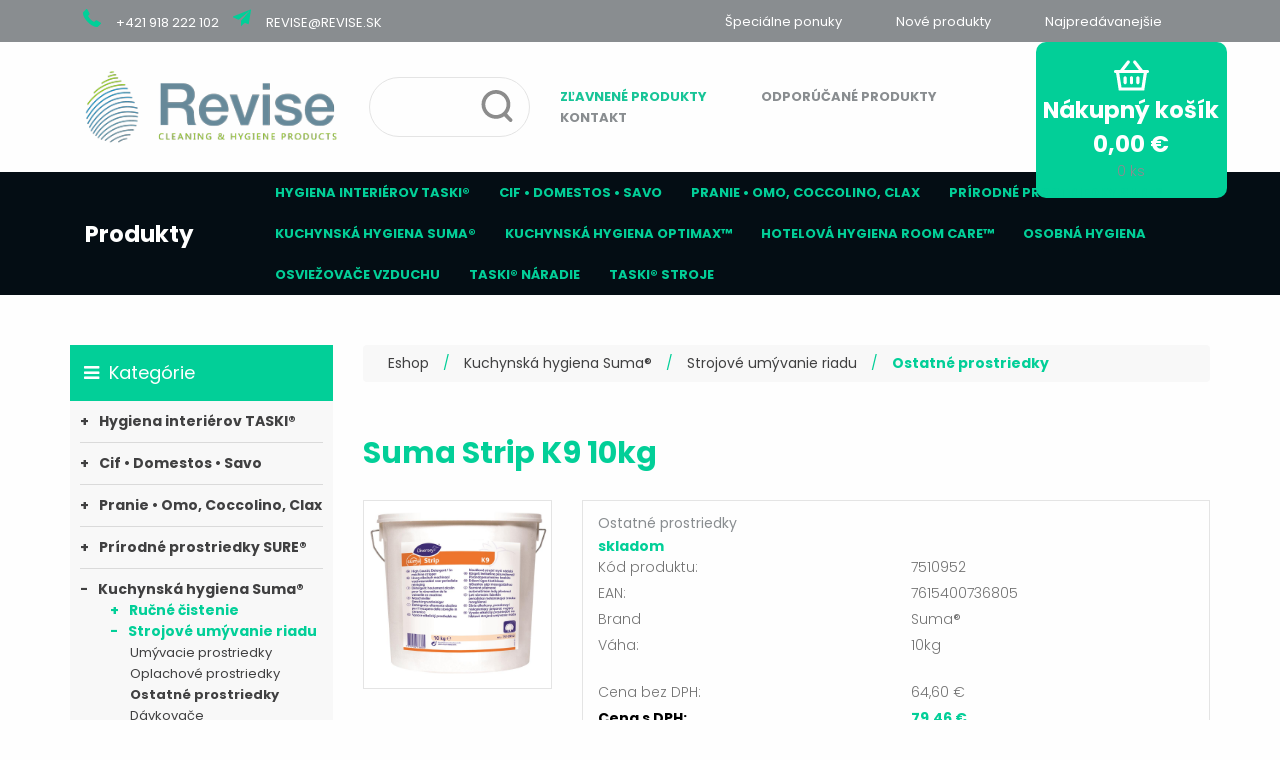

--- FILE ---
content_type: text/html; charset=UTF-8
request_url: https://revise.sk/sk/eshop/kuchynska-hygiena-suma/strojove-umyvanie-riadu/ostatne-prostriedky/suma-strip-k9-10kg/produkt/145
body_size: 12499
content:
<!DOCTYPE html>
<html lang="sk">
<head>
    <meta http-equiv="Content-Type" content="text/html; charset=UTF-8" />

    <meta name="viewport" content="width=device-width, initial-scale=1.0, maximum-scale=1.0, user-scalable=0">
                        <title>Suma Strip K9 10kg | Profesionálna hygiena a čistenie | Revise</title>
                <meta name="Description" content="Profesionálne čistiace, ošetrovacie a dezinfekčné prostriedky, stroje a upratovacie pomôcky TASKI pre všetky potreby profesionálneho čistenia a hygieny.">
    <meta name="Keywords" content="">

    <!-- CSS -->

    <link rel="apple-touch-icon" sizes="180x180" href="asset/favicon/apple-touch-icon.png">
    <link rel="icon" type="image/png" sizes="32x32" href="asset/favicon/favicon-32x32.png">
    <link rel="icon" type="image/png" sizes="16x16" href="asset/favicon/favicon-16x16.png">
    <link rel="manifest" href="asset/favicon/site.webmanifest">
    <link rel="mask-icon" href="asset/favicon/safari-pinned-tab.svg" color="#5bbad5">
    <link rel="shortcut icon" href="asset/favicon/favicon.ico">
    <meta name="msapplication-TileColor" content="#da532c">
    <meta name="msapplication-config" content="asset/favicon/browserconfig.xml">
    <meta name="theme-color" content="#ffffff">

    <link rel="stylesheet" href="asset/css/libraries.css">
    <link rel="stylesheet" type="text/css" href="asset/css/nouislider.min.css"/>
    <link rel="stylesheet" type="text/css" href="asset/css/slick.css"/>
    <link href="asset/css/app.css?v=202404221048" rel="stylesheet">

    
    <link rel="stylesheet" href="asset/css/update.css?v=202508062058">

        <link rel="stylesheet" href="https://cdnjs.cloudflare.com/ajax/libs/toastr.js/latest/toastr.min.css">

    <script src="asset/js/jquery.min.js?v=202104270835"></script>
    <script src="asset/js/jquery.cookie.js?version=1"></script>
    <script src="asset/js/jquery-ui.min.js?version=1"></script>
        <script>
        const PROJECT_NAME='Revise';
        const ROOT_DIR = 'https://revise.sk/';
        const COOKIE_PREFIX = 'revise_';
        const DEFAULT_LANG = 'sk';
    </script>
    <script src="asset/js/angular.min.js"></script>
    <script src="asset/js/app.js"></script>
    <script src="asset/js/sixnet-head.frontend.js?version=1"></script>
    <script src="asset/js/library/tinymce/tinymce.min.js?version=1"></script>
    <script src="asset/js/functions.js?version=1"></script>
    <script src="asset/js/library/formvalid/gen_validatorv4.js"></script>
    <script type="text/javascript" src="asset/js/slick.min.js"></script>
    <script type="text/javascript" src="asset/js/nouislider.min.js"></script>
        <script src="https://cdnjs.cloudflare.com/ajax/libs/toastr.js/latest/toastr.min.js"></script>

        <!-- Global site tag (gtag.js) - Google Analytics -->
        <script async src="https://www.googletagmanager.com/gtag/js?id=UA-135021489-1"></script>
        <script>
          window.dataLayer = window.dataLayer || [];
          function gtag(){dataLayer.push(arguments);}
          gtag('js', new Date());

          gtag('config', 'UA-135021489-1');
        </script>

    

<!-- Google tag (gtag.js) -->
<script async src="https://www.googletagmanager.com/gtag/js?id=G-FX5QCMJYFR"></script>
<script>
  window.dataLayer = window.dataLayer || [];
  function gtag(){dataLayer.push(arguments);}
  gtag('js', new Date());

  gtag('config', 'G-FX5QCMJYFR');
</script>

    <script async src="https://www.googletagmanager.com/gtag/js?id=AW-528957720"></script>
    <script>
        window.dataLayer = window.dataLayer || [];function gtag(){dataLayer.push(arguments);}gtag('js', new Date());
        gtag('config', 'AW-528957720');
        gtag('consent', 'default', {'ad_storage': 'denied', 'ad_user_data': 'denied', 'ad_personalization': 'denied', 'analytics_storage': 'denied'});
    </script>
    <script type="text/plain" data-category="analytics">gtag('consent', 'update', {'analytics_storage': 'granted'});</script>
    <script type="text/plain" data-category="marketing">
        gtag('consent', 'update', {'ad_storage': 'granted', 'ad_user_data': 'granted', 'ad_personalization': 'granted'});
    </script>

<link rel="stylesheet" href="asset/js/library/cookieconsentv3/cookieconsent.css">
</head>
<body ng-app="myApp" class="eshop">
    <header role="header">
        <div class="mobile-row simpleflex-mobile">
            <div class="col-sm-5 col-xs-5 simpleflex-item">
                <a class="" href="https://revise.sk/">
                    <img class="img-responsive" src="https://revise.sk/asset/images/revise_white.png">
                </a>
            </div>
            <div class="col-sm-7 col-xs-7 nopad simpleflex-item">
                <button type="button" class="navbar-toggle" data-toggle="collapse" data-target="#revise">
                    <span class="icon-bar"></span>
                    <span class="icon-bar"></span>
                    <span class="icon-bar"></span>
                </button>
            </div>
        </div>
        <div class="collapse navbar-collapse nopad" id="revise">
            <div class="top-header-1">
                <div class="col-lg-11 col-md-11 col-sm-12 col-xs-12 centerdiv">
                    <div class="col-lg-6 col-md-6 col-sm-12 col-xs-12 simpleflex">
                        <ul class="top-1-contact simpleflex-item">
                            <li class="phone"><a href="tel:+421918222102">+421 918 222 102</a></li>
                                                        <li class="mail"><a href="mailto:revise@revise.sk">revise@revise.sk</a></li>
                        </ul>
                    </div>
                    <div class="col-lg-6 col-md-6 col-sm-12 col-xs-12 simpleflex">
                        
                                                <ul class="menu1 simpleflex-item">
                                                            <li><a href="https://revise.sk/sk/specialne-ponuky">Špeciálne ponuky</a></li>
                                                            <li><a href="https://revise.sk/sk/nove-produkty">Nové produkty</a></li>
                                                            <li><a href="https://revise.sk/sk/najpredavanejsie">Najpredávanejšie</a></li>
                                                    </ul>
                    </div>
                </div>
            </div>
            <div class="top-header-2">
                <div class="col-lg-11 col-md-11 col-sm-12 col-xs-12 centerdiv">
                    <div class="col-lg-3 col-md-3 col-sm-12 col-xs-12 simpleflex">
                        <a class="simpleflex-item mobile-hide" href="https://revise.sk/">
                            <img class="img-responsive" src="https://revise.sk/asset/images/logo.png">
                        </a>
                    </div>
                    <div class="col-lg-2 col-md-2 col-sm-12 col-xs-12 simpleflex">
                        <div class="input-group search-input-wrapper simpleflex-item">
                            <form action="https://revise.sk/sk/vyhladavanie" method="get">
                                <input name="search" class="search-input">
                                <span class="input-group-btn">
                                    <button type="submit" class="btn-search"></button>
                                </span>
                            </form>
                        </div>
                    </div>
                    <div class="col-lg-5 col-md-5 col-sm-12 col-xs-12 simpleflex">
                                                <ul class="menu2 simpleflex-item">
                                                            <li><a href="https://revise.sk/sk/zlavnene-produkty">Zľavnené produkty</a></li>
                                                            <li><a href="https://revise.sk/sk/odporucane-produkty">Odporúčané produkty</a></li>
                                                            <li><a href="https://revise.sk/sk/kontakt">Kontakt</a></li>
                                                    </ul>
                                            </div>
                    <div class="col-lg-2 col-md-2 col-sm-12 col-xs-12">
                        <a href="https://revise.sk/sk/kosik">
                            <div class="home-kosik simpleflex">
                                <div class="simpleflex-item home-cart">
                                <img class="home-cart-icon" src="https://revise.sk/asset/images/svg/basket_white_icon.svg">
                                <p>Nákupný košík</p>
                                
<div class="basket-wrapper-ref">
                    <span class="cartcena"><span class="basket-price-ref">0,00</span> € </span>
                        <span class="cartkusy"><span class="basket-count-ref">0</span> ks</span>
            
        <noscript>
            </noscript>
    </div>
                                </div>
                            </div>
                        </a>
                    </div>
                </div>
            </div>
            <div class="top-header-3">
                <div class="container simpleflex">
                    <div class="col-lg-2 col-md-2 col-sm-12 col-xs-12 simpleflex-item">
                        <span class="main-menu-heading"><a  style="color: white;" href="https://revise.sk/sk/eshop/hygiena-interierov-taski">Produkty</a></span>
                    </div>
                    <div class="col-lg-10 col-md-10 col-sm-12 col-xs-12 simpleflex-item">
                        <ul class="main-menu">
  <li class="  first">
    <a href="https://revise.sk/sk/eshop/hygiena-interierov-taski">Hygiena interiérov TASKI®</a>
  </li>
  <li class=" ">
    <a href="https://revise.sk/sk/eshop/cif-domestos-savo">Cif • Domestos • Savo</a>
  </li>
  <li class=" ">
    <a href="https://revise.sk/sk/eshop/pranie-omo-coccolino-clax">Pranie • Omo, Coccolino, Clax</a>
  </li>
  <li class=" ">
    <a href="https://revise.sk/sk/eshop/prirodne-prostriedky-sure">Prírodné prostriedky SURE®</a>
  </li>
  <li class="active parent">
    <a href="https://revise.sk/sk/eshop/kuchynska-hygiena-suma">Kuchynská hygiena Suma®</a>
  </li>
  <li class=" ">
    <a href="https://revise.sk/sk/eshop/kuchynska-hygiena-optimax">Kuchynská hygiena Optimax™</a>
  </li>
  <li class=" ">
    <a href="https://revise.sk/sk/eshop/hotelova-hygiena-room-care">Hotelová hygiena Room Care™</a>
  </li>
  <li class=" ">
    <a href="https://revise.sk/sk/eshop/osobna-hygiena">Osobná hygiena</a>
  </li>
  <li class=" ">
    <a href="https://revise.sk/sk/eshop/osviezovace-vzduchu">Osviežovače vzduchu</a>
  </li>
  <li class=" ">
    <a href="https://revise.sk/sk/eshop/taski-naradie">TASKI® náradie</a>
  </li>
  <li class="  last">
    <a href="https://revise.sk/sk/eshop/taski-stroje">TASKI® stroje</a>
  </li>
</ul>

                    </div>
                </div>
            </div>
        </div>
    </header>
    <main role="main">
                    <div class="container">
    <div class="row product-detail-wrapper">
        <div class="col-lg-3 col-md-3 col-sm-12 col-xs-12">
            <div class="leftMenuWrapper">
                <p class="left-menu-heading">Kategórie</p>
                <div class="leftmenu">
                                        <ul class="frst">
  <li class="  first">
    <a href="https://revise.sk/sk/eshop/hygiena-interierov-taski">Hygiena interiérov TASKI®</a>
    <ul class="menu_level_1">
      <li class="  first">
        <a href="https://revise.sk/sk/eshop/hygiena-interierov-taski/prostriedky-na-sanitu">Prostriedky na Sanitu</a>
        <ul class="menu_level_2">
          <li class="  first">
            <a href="https://revise.sk/sk/eshop/hygiena-interierov-taski/prostriedky-na-sanitu/denne-cistenie">Denné čistenie</a>
          </li>
          <li class=" ">
            <a href="https://revise.sk/sk/eshop/hygiena-interierov-taski/prostriedky-na-sanitu/periodicke-cistenie">Periodické čistenie</a>
          </li>
          <li class="  last">
            <a href="https://revise.sk/sk/eshop/hygiena-interierov-taski/prostriedky-na-sanitu/aplikacne-pomocky">Aplikačné pomôcky</a>
          </li>
        </ul>
      </li>
      <li class=" ">
        <a href="https://revise.sk/sk/eshop/hygiena-interierov-taski/prostriedky-na-interier">Prostriedky na Interiér</a>
        <ul class="menu_level_2">
          <li class="  first">
            <a href="https://revise.sk/sk/eshop/hygiena-interierov-taski/prostriedky-na-interier/denne-cistenie">Denné čistenie</a>
          </li>
          <li class=" ">
            <a href="https://revise.sk/sk/eshop/hygiena-interierov-taski/prostriedky-na-interier/cistenie-osviezenie">Čistenie + osvieženie</a>
          </li>
          <li class=" ">
            <a href="https://revise.sk/sk/eshop/hygiena-interierov-taski/prostriedky-na-interier/periodicke-cistenie">Periodické čistenie</a>
          </li>
          <li class=" ">
            <a href="https://revise.sk/sk/eshop/hygiena-interierov-taski/prostriedky-na-interier/dezinfekcie">Dezinfekcie</a>
          </li>
          <li class="  last">
            <a href="https://revise.sk/sk/eshop/hygiena-interierov-taski/prostriedky-na-interier/aplikacne-pomocky">Aplikačné pomôcky</a>
          </li>
        </ul>
      </li>
      <li class="  last">
        <a href="https://revise.sk/sk/eshop/hygiena-interierov-taski/prostriedky-na-podlahy">Prostriedky na Podlahy</a>
        <ul class="menu_level_2">
          <li class="  first">
            <a href="https://revise.sk/sk/eshop/hygiena-interierov-taski/prostriedky-na-podlahy/cistiace-prostriedky">Čistiace prostriedky</a>
          </li>
          <li class=" ">
            <a href="https://revise.sk/sk/eshop/hygiena-interierov-taski/prostriedky-na-podlahy/cistenie-s-osetrenim">Čistenie s ošetrením</a>
          </li>
          <li class=" ">
            <a href="https://revise.sk/sk/eshop/hygiena-interierov-taski/prostriedky-na-podlahy/prostriedky-na-koberce">Prostriedky na koberce</a>
          </li>
          <li class=" ">
            <a href="https://revise.sk/sk/eshop/hygiena-interierov-taski/prostriedky-na-podlahy/prostriedky-na-kamen">Prostriedky na kameň</a>
          </li>
          <li class=" ">
            <a href="https://revise.sk/sk/eshop/hygiena-interierov-taski/prostriedky-na-podlahy/prostriedky-na-drevo">Prostriedky na drevo</a>
          </li>
          <li class=" ">
            <a href="https://revise.sk/sk/eshop/hygiena-interierov-taski/prostriedky-na-podlahy/specialne-prostriedky">Špeciálne prostriedky</a>
          </li>
          <li class=" ">
            <a href="https://revise.sk/sk/eshop/hygiena-interierov-taski/prostriedky-na-podlahy/vosky-a-stripery">Vosky a Stripery</a>
            <ul class="menu_level_3">
              <li class="  first">
                <a href="https://revise.sk/sk/eshop/hygiena-interierov-taski/prostriedky-na-podlahy/vosky-a-stripery/disperzie-tvrde-vosky">Disperzie (tvrdé vosky)</a>
              </li>
              <li class=" ">
                <a href="https://revise.sk/sk/eshop/hygiena-interierov-taski/prostriedky-na-podlahy/vosky-a-stripery/stripery-odstranovac">Stripery (odstraňovač)</a>
              </li>
              <li class="  last">
                <a href="https://revise.sk/sk/eshop/hygiena-interierov-taski/prostriedky-na-podlahy/vosky-a-stripery/aplikator-voskov">Aplikátor voskov</a>
              </li>
            </ul>
          </li>
          <li class="  last">
            <a href="https://revise.sk/sk/eshop/hygiena-interierov-taski/prostriedky-na-podlahy/aplikacne-pomocky">Aplikačné pomôcky</a>
          </li>
        </ul>
      </li>
    </ul>
  </li>
  <li class=" ">
    <a href="https://revise.sk/sk/eshop/cif-domestos-savo">Cif • Domestos • Savo</a>
    <ul class="menu_level_1">
      <li class="  first">
        <a href="https://revise.sk/sk/eshop/cif-domestos-savo/cif">Cif®</a>
      </li>
      <li class=" ">
        <a href="https://revise.sk/sk/eshop/cif-domestos-savo/domestos">Domestos®</a>
      </li>
      <li class="  last">
        <a href="https://revise.sk/sk/eshop/cif-domestos-savo/savo">Savo®</a>
      </li>
    </ul>
  </li>
  <li class=" ">
    <a href="https://revise.sk/sk/eshop/pranie-omo-coccolino-clax">Pranie • Omo, Coccolino, Clax</a>
    <ul class="menu_level_1">
      <li class="  first">
        <a href="https://revise.sk/sk/eshop/pranie-omo-coccolino-clax/omo">Omo®</a>
      </li>
      <li class=" ">
        <a href="https://revise.sk/sk/eshop/pranie-omo-coccolino-clax/coccolino">Coccolino®</a>
      </li>
      <li class="  last">
        <a href="https://revise.sk/sk/eshop/pranie-omo-coccolino-clax/clax">Clax®</a>
      </li>
    </ul>
  </li>
  <li class=" ">
    <a href="https://revise.sk/sk/eshop/prirodne-prostriedky-sure">Prírodné prostriedky SURE®</a>
    <ul class="menu_level_1">
      <li class="  first">
        <a href="https://revise.sk/sk/eshop/prirodne-prostriedky-sure/hygiena-interierov">Hygiena interiérov</a>
        <ul class="menu_level_2">
          <li class="  first">
            <a href="https://revise.sk/sk/eshop/prirodne-prostriedky-sure/hygiena-interierov/prostriedky-na-sanitu">Prostriedky na Sanitu</a>
          </li>
          <li class=" ">
            <a href="https://revise.sk/sk/eshop/prirodne-prostriedky-sure/hygiena-interierov/prostriedky-na-interier">Prostriedky na Interiér</a>
          </li>
          <li class=" ">
            <a href="https://revise.sk/sk/eshop/prirodne-prostriedky-sure/hygiena-interierov/prostriedky-na-podlahy">Prostriedky na Podlahy</a>
          </li>
          <li class="  last">
            <a href="https://revise.sk/sk/eshop/prirodne-prostriedky-sure/hygiena-interierov/aplikacne-pomocky">Aplikačné pomôcky</a>
          </li>
        </ul>
      </li>
      <li class=" ">
        <a href="https://revise.sk/sk/eshop/prirodne-prostriedky-sure/kuchynska-hygiena">Kuchynská hygiena</a>
        <ul class="menu_level_2">
          <li class="  first">
            <a href="https://revise.sk/sk/eshop/prirodne-prostriedky-sure/kuchynska-hygiena/cistiace-prostriedky">Čistiace prostriedky</a>
          </li>
          <li class="  last">
            <a href="https://revise.sk/sk/eshop/prirodne-prostriedky-sure/kuchynska-hygiena/aplikacne-pomocky">Aplikačné pomôcky</a>
          </li>
        </ul>
      </li>
      <li class="  last">
        <a href="https://revise.sk/sk/eshop/prirodne-prostriedky-sure/osobna-hygiena">Osobná hygiena</a>
        <ul class="menu_level_2">
          <li class="  first last">
            <a href="https://revise.sk/sk/eshop/prirodne-prostriedky-sure/osobna-hygiena/vid-nizsie-pod-osobna-hygiena-sure">Viď nižšie pod Osobná hygiena / Sure</a>
          </li>
        </ul>
      </li>
    </ul>
  </li>
  <li class="active parent">
    <a href="https://revise.sk/sk/eshop/kuchynska-hygiena-suma">Kuchynská hygiena Suma®</a>
    <ul class="menu_level_1">
      <li class="  first">
        <a href="https://revise.sk/sk/eshop/kuchynska-hygiena-suma/rucne-cistenie">Ručné čistenie</a>
        <ul class="menu_level_2">
          <li class="  first">
            <a href="https://revise.sk/sk/eshop/kuchynska-hygiena-suma/rucne-cistenie/cistiace-a-dez-prostriedky">Čistiace a dez. prostriedky</a>
          </li>
          <li class=" ">
            <a href="https://revise.sk/sk/eshop/kuchynska-hygiena-suma/rucne-cistenie/aplikacne-pomocky">Aplikačné pomôcky</a>
          </li>
          <li class="  last">
            <a href="https://revise.sk/sk/eshop/kuchynska-hygiena-suma/rucne-cistenie/davkovace">Dávkovače</a>
          </li>
        </ul>
      </li>
      <li class="active parent">
        <a href="https://revise.sk/sk/eshop/kuchynska-hygiena-suma/strojove-umyvanie-riadu">Strojové umývanie riadu</a>
        <ul class="menu_level_2">
          <li class="  first">
            <a href="https://revise.sk/sk/eshop/kuchynska-hygiena-suma/strojove-umyvanie-riadu/umyvacie-prostriedky">Umývacie prostriedky</a>
          </li>
          <li class=" ">
            <a href="https://revise.sk/sk/eshop/kuchynska-hygiena-suma/strojove-umyvanie-riadu/oplachove-prostriedky">Oplachové prostriedky</a>
          </li>
          <li class="active">
            <a href="https://revise.sk/sk/eshop/kuchynska-hygiena-suma/strojove-umyvanie-riadu/ostatne-prostriedky">Ostatné prostriedky</a>
          </li>
          <li class="  last">
            <a href="https://revise.sk/sk/eshop/kuchynska-hygiena-suma/strojove-umyvanie-riadu/davkovace">Dávkovače</a>
          </li>
        </ul>
      </li>
      <li class=" ">
        <a href="https://revise.sk/sk/eshop/kuchynska-hygiena-suma/cistenie-kavovarov">Čistenie kávovarov</a>
      </li>
      <li class=" ">
        <a href="https://revise.sk/sk/eshop/kuchynska-hygiena-suma/specialne-prostriedky">Špeciálne prostriedky</a>
      </li>
      <li class="  last">
        <a href="https://revise.sk/sk/eshop/kuchynska-hygiena-suma/utierky-a-spongie">Utierky a špongie</a>
      </li>
    </ul>
  </li>
  <li class=" ">
    <a href="https://revise.sk/sk/eshop/kuchynska-hygiena-optimax">Kuchynská hygiena Optimax™</a>
  </li>
  <li class=" ">
    <a href="https://revise.sk/sk/eshop/hotelova-hygiena-room-care">Hotelová hygiena Room Care™</a>
    <ul class="menu_level_1">
      <li class="  first">
        <a href="https://revise.sk/sk/eshop/hotelova-hygiena-room-care/izbova-hygiena">Izbová hygiena</a>
        <ul class="menu_level_2">
          <li class="  first">
            <a href="https://revise.sk/sk/eshop/hotelova-hygiena-room-care/izbova-hygiena/cistiace-prostriedky">Čistiace prostriedky</a>
          </li>
          <li class="  last">
            <a href="https://revise.sk/sk/eshop/hotelova-hygiena-room-care/izbova-hygiena/aplikacne-pomocky">Aplikačné pomôcky</a>
          </li>
        </ul>
      </li>
      <li class="  last">
        <a href="https://revise.sk/sk/eshop/hotelova-hygiena-room-care/kupelnova-kozmetika">Kúpeľňová  kozmetika</a>
        <ul class="menu_level_2">
          <li class="  first">
            <a href="https://revise.sk/sk/eshop/hotelova-hygiena-room-care/kupelnova-kozmetika/lape-collection">Lapé Collection</a>
          </li>
          <li class="  last">
            <a href="https://revise.sk/sk/eshop/hotelova-hygiena-room-care/kupelnova-kozmetika/jednorazove-mydla">Jednorázové mydlá</a>
          </li>
        </ul>
      </li>
    </ul>
  </li>
  <li class=" ">
    <a href="https://revise.sk/sk/eshop/osobna-hygiena">Osobná hygiena</a>
    <ul class="menu_level_1">
      <li class="  first">
        <a href="https://revise.sk/sk/eshop/osobna-hygiena/lesseau">LESSEAU®</a>
      </li>
      <li class=" ">
        <a href="https://revise.sk/sk/eshop/osobna-hygiena/intellicare">IntelliCare™</a>
        <ul class="menu_level_2">
          <li class="  first">
            <a href="https://revise.sk/sk/eshop/osobna-hygiena/intellicare/mydla-a-dezinfekcie">Mydlá a dezinfekcie</a>
          </li>
          <li class="  last">
            <a href="https://revise.sk/sk/eshop/osobna-hygiena/intellicare/davkovace">Dávkovače</a>
          </li>
        </ul>
      </li>
      <li class=" ">
        <a href="https://revise.sk/sk/eshop/osobna-hygiena/soft-care">Soft Care™</a>
        <ul class="menu_level_2">
          <li class="  first">
            <a href="https://revise.sk/sk/eshop/osobna-hygiena/soft-care/tekute-mydla-a-dez">Tekuté mydlá a dez.</a>
          </li>
          <li class=" ">
            <a href="https://revise.sk/sk/eshop/osobna-hygiena/soft-care/penove-mydla">Penové mydlá</a>
          </li>
          <li class=" ">
            <a href="https://revise.sk/sk/eshop/osobna-hygiena/soft-care/dolievacie-mydla">Dolievacie mydlá</a>
          </li>
          <li class=" ">
            <a href="https://revise.sk/sk/eshop/osobna-hygiena/soft-care/dezinfekcne-mydla">Dezinfekčné mydlá</a>
          </li>
          <li class=" ">
            <a href="https://revise.sk/sk/eshop/osobna-hygiena/soft-care/dezinfekcie-na-ruky">Dezinfekcie na ruky</a>
          </li>
          <li class="  last">
            <a href="https://revise.sk/sk/eshop/osobna-hygiena/soft-care/davkovace">Dávkovače</a>
          </li>
        </ul>
      </li>
      <li class=" ">
        <a href="https://revise.sk/sk/eshop/osobna-hygiena/sure">SURE®</a>
        <ul class="menu_level_2">
          <li class="  first">
            <a href="https://revise.sk/sk/eshop/osobna-hygiena/sure/prirodne-mydla">Prírodné mydlá</a>
          </li>
          <li class=" ">
            <a href="https://revise.sk/sk/eshop/osobna-hygiena/sure/dezinfekcne-mydla">Dezinfekčné mydlá</a>
          </li>
          <li class="  last">
            <a href="https://revise.sk/sk/eshop/osobna-hygiena/sure/dezinfekcie-na-ruky">Dezinfekcie na ruky</a>
          </li>
        </ul>
      </li>
      <li class="  last">
        <a href="https://revise.sk/sk/eshop/osobna-hygiena/lux">Lux®</a>
      </li>
    </ul>
  </li>
  <li class=" ">
    <a href="https://revise.sk/sk/eshop/osviezovace-vzduchu">Osviežovače vzduchu</a>
    <ul class="menu_level_1">
      <li class="  first">
        <a href="https://revise.sk/sk/eshop/osviezovace-vzduchu/aerosolove-spreje">Aerosólové spreje</a>
      </li>
      <li class=" ">
        <a href="https://revise.sk/sk/eshop/osviezovace-vzduchu/automaticke-davkovanie">Automatické dávkovanie</a>
      </li>
      <li class=" ">
        <a href="https://revise.sk/sk/eshop/osviezovace-vzduchu/na-toalety">Na toalety</a>
      </li>
      <li class="  last">
        <a href="https://revise.sk/sk/eshop/osviezovace-vzduchu/do-wc-a-pisoarov">Do WC a pisoárov</a>
      </li>
    </ul>
  </li>
  <li class=" ">
    <a href="https://revise.sk/sk/eshop/taski-naradie">TASKI® náradie</a>
    <ul class="menu_level_1">
      <li class="  first">
        <a href="https://revise.sk/sk/eshop/taski-naradie/cistiace-utierky-a-spongie">Čistiace utierky a špongie</a>
        <ul class="menu_level_2">
          <li class="  first">
            <a href="https://revise.sk/sk/eshop/taski-naradie/cistiace-utierky-a-spongie/mikrovlaknove-utierky">Mikrovláknové utierky</a>
            <ul class="menu_level_3">
              <li class="  first">
                <a href="https://revise.sk/sk/eshop/taski-naradie/cistiace-utierky-a-spongie/mikrovlaknove-utierky/premium">Prémium</a>
              </li>
              <li class=" ">
                <a href="https://revise.sk/sk/eshop/taski-naradie/cistiace-utierky-a-spongie/mikrovlaknove-utierky/zlaty-stred">Zlatý stred</a>
              </li>
              <li class=" ">
                <a href="https://revise.sk/sk/eshop/taski-naradie/cistiace-utierky-a-spongie/mikrovlaknove-utierky/specialne">Špeciálne</a>
              </li>
              <li class=" ">
                <a href="https://revise.sk/sk/eshop/taski-naradie/cistiace-utierky-a-spongie/mikrovlaknove-utierky/netkane">Netkané</a>
              </li>
              <li class="  last">
                <a href="https://revise.sk/sk/eshop/taski-naradie/cistiace-utierky-a-spongie/mikrovlaknove-utierky/jednorazove">Jednorázové</a>
              </li>
            </ul>
          </li>
          <li class=" ">
            <a href="https://revise.sk/sk/eshop/taski-naradie/cistiace-utierky-a-spongie/netkane-utierky">Netkané utierky</a>
          </li>
          <li class="  last">
            <a href="https://revise.sk/sk/eshop/taski-naradie/cistiace-utierky-a-spongie/spongie">Špongie</a>
          </li>
        </ul>
      </li>
      <li class=" ">
        <a href="https://revise.sk/sk/eshop/taski-naradie/mop-systemy">Mop systémy</a>
        <ul class="menu_level_2">
          <li class="  first">
            <a href="https://revise.sk/sk/eshop/taski-naradie/mop-systemy/duo-mop-vozik">Duo mop vozík</a>
          </li>
          <li class=" ">
            <a href="https://revise.sk/sk/eshop/taski-naradie/mop-systemy/drziaky-a-mopy">Držiaky a mopy</a>
          </li>
          <li class=" ">
            <a href="https://revise.sk/sk/eshop/taski-naradie/mop-systemy/sprej-mop-system">Sprej-mop systém</a>
          </li>
          <li class=" ">
            <a href="https://revise.sk/sk/eshop/taski-naradie/mop-systemy/opti-mop-system">Opti-mop systém</a>
          </li>
          <li class="  last">
            <a href="https://revise.sk/sk/eshop/taski-naradie/mop-systemy/vlhke-stieranie-podlah">Vlhké stieranie podláh</a>
          </li>
        </ul>
      </li>
      <li class=" ">
        <a href="https://revise.sk/sk/eshop/taski-naradie/naradie-na-cistenie-okien">Náradie na čistenie okien</a>
        <ul class="menu_level_2">
          <li class="  first">
            <a href="https://revise.sk/sk/eshop/taski-naradie/naradie-na-cistenie-okien/unger-naradie">Unger náradie</a>
          </li>
          <li class="  last">
            <a href="https://revise.sk/sk/eshop/taski-naradie/naradie-na-cistenie-okien/taski-vertica">TASKI Vertica</a>
          </li>
        </ul>
      </li>
      <li class=" ">
        <a href="https://revise.sk/sk/eshop/taski-naradie/pomocky-na-podlahy">Pomôcky na podlahy</a>
        <ul class="menu_level_2">
          <li class="  first">
            <a href="https://revise.sk/sk/eshop/taski-naradie/pomocky-na-podlahy/rucne-pady">Ručné pady</a>
          </li>
          <li class="  last">
            <a href="https://revise.sk/sk/eshop/taski-naradie/pomocky-na-podlahy/podlahove-stierky">Podlahové stierky</a>
          </li>
        </ul>
      </li>
      <li class=" ">
        <a href="https://revise.sk/sk/eshop/taski-naradie/upratovacie-voziky">Upratovacie vozíky</a>
        <ul class="menu_level_2">
          <li class="  first">
            <a href="https://revise.sk/sk/eshop/taski-naradie/upratovacie-voziky/standardne-voziky">Štandardné vozíky</a>
          </li>
          <li class="  last">
            <a href="https://revise.sk/sk/eshop/taski-naradie/upratovacie-voziky/jonmaster-system">Jonmaster™ systém</a>
            <ul class="menu_level_3">
              <li class="  first">
                <a href="https://revise.sk/sk/eshop/taski-naradie/upratovacie-voziky/jonmaster-system/jm-upratovacie-voziky">JM upratovacie vozíky</a>
              </li>
              <li class=" ">
                <a href="https://revise.sk/sk/eshop/taski-naradie/upratovacie-voziky/jonmaster-system/jm-drziaky-mopov">JM držiaky mopov</a>
              </li>
              <li class=" ">
                <a href="https://revise.sk/sk/eshop/taski-naradie/upratovacie-voziky/jonmaster-system/jm-mopy">JM mopy</a>
              </li>
              <li class=" ">
                <a href="https://revise.sk/sk/eshop/taski-naradie/upratovacie-voziky/jonmaster-system/jm-interierovy-mop">JM interiérový mop</a>
              </li>
              <li class="  last">
                <a href="https://revise.sk/sk/eshop/taski-naradie/upratovacie-voziky/jonmaster-system/jm-boxy">JM boxy</a>
              </li>
            </ul>
          </li>
        </ul>
      </li>
      <li class="  last">
        <a href="https://revise.sk/sk/eshop/taski-naradie/ostatne-pomocky">Ostatné pomôcky</a>
      </li>
    </ul>
  </li>
  <li class="  last">
    <a href="https://revise.sk/sk/eshop/taski-stroje">TASKI® stroje</a>
    <ul class="menu_level_1">
      <li class="  first">
        <a href="https://revise.sk/sk/eshop/taski-stroje/vysavace">Vysávače</a>
        <ul class="menu_level_2">
          <li class="  first">
            <a href="https://revise.sk/sk/eshop/taski-stroje/vysavace/suche-vysavace">Suché vysávače</a>
            <ul class="menu_level_3">
              <li class="  first">
                <a href="https://revise.sk/sk/eshop/taski-stroje/vysavace/suche-vysavace/kablove-vysavace">Káblové vysávače</a>
              </li>
              <li class=" ">
                <a href="https://revise.sk/sk/eshop/taski-stroje/vysavace/suche-vysavace/bateriove-vysavace">Batériové vysávače</a>
              </li>
              <li class="  last">
                <a href="https://revise.sk/sk/eshop/taski-stroje/vysavace/suche-vysavace/prislusenstvo">Príslušenstvo</a>
              </li>
            </ul>
          </li>
          <li class="  last">
            <a href="https://revise.sk/sk/eshop/taski-stroje/vysavace/mokre-vysavace">Mokré vysávače</a>
            <ul class="menu_level_3">
              <li class="  first last">
                <a href="https://revise.sk/sk/eshop/taski-stroje/vysavace/mokre-vysavace/prislusenstvo">Príslušenstvo</a>
              </li>
            </ul>
          </li>
        </ul>
      </li>
      <li class=" ">
        <a href="https://revise.sk/sk/eshop/taski-stroje/jednokotucove-stroje">Jednokotučové stroje</a>
        <ul class="menu_level_2">
          <li class="  first">
            <a href="https://revise.sk/sk/eshop/taski-stroje/jednokotucove-stroje/prislusenstvo">Príslušenstvo</a>
          </li>
          <li class="  last">
            <a href="https://revise.sk/sk/eshop/taski-stroje/jednokotucove-stroje/pady">Pady</a>
            <ul class="menu_level_3">
              <li class="  first">
                <a href="https://revise.sk/sk/eshop/taski-stroje/jednokotucove-stroje/pady/polyesterove-pady">Polyesterové pady</a>
              </li>
              <li class=" ">
                <a href="https://revise.sk/sk/eshop/taski-stroje/jednokotucove-stroje/pady/twister-pady">Twister™ pady</a>
              </li>
              <li class=" ">
                <a href="https://revise.sk/sk/eshop/taski-stroje/jednokotucove-stroje/pady/twister-hybrid-pady">Twister™ Hybrid pady</a>
              </li>
              <li class="  last">
                <a href="https://revise.sk/sk/eshop/taski-stroje/jednokotucove-stroje/pady/micro-pady">Micro pady</a>
              </li>
            </ul>
          </li>
        </ul>
      </li>
      <li class=" ">
        <a href="https://revise.sk/sk/eshop/taski-stroje/stroje-na-cistenie-kobercov">Stroje na čistenie kobercov</a>
        <ul class="menu_level_2">
          <li class="  first last">
            <a href="https://revise.sk/sk/eshop/taski-stroje/stroje-na-cistenie-kobercov/prislusenstvo">Príslušenstvo</a>
          </li>
        </ul>
      </li>
      <li class=" ">
        <a href="https://revise.sk/sk/eshop/taski-stroje/podlahove-automaty">Podlahové automaty</a>
        <ul class="menu_level_2">
          <li class="  first">
            <a href="https://revise.sk/sk/eshop/taski-stroje/podlahove-automaty/kablove-stroje">Káblové stroje</a>
          </li>
          <li class=" ">
            <a href="https://revise.sk/sk/eshop/taski-stroje/podlahove-automaty/bateriove-stroje-gel">Batériové stroje Gél</a>
          </li>
          <li class=" ">
            <a href="https://revise.sk/sk/eshop/taski-stroje/podlahove-automaty/bateriove-stroje-li-ion">Batériové stroje Li-Ion</a>
          </li>
          <li class=" ">
            <a href="https://revise.sk/sk/eshop/taski-stroje/podlahove-automaty/prislusenstvo">Príslušenstvo</a>
          </li>
          <li class="  last">
            <a href="https://revise.sk/sk/eshop/taski-stroje/podlahove-automaty/pady">Pady</a>
            <ul class="menu_level_3">
              <li class="  first">
                <a href="https://revise.sk/sk/eshop/taski-stroje/podlahove-automaty/pady/polyesterove-pady">Polyesterové pady</a>
              </li>
              <li class=" ">
                <a href="https://revise.sk/sk/eshop/taski-stroje/podlahove-automaty/pady/twister-pady">Twister™ pady</a>
              </li>
              <li class=" ">
                <a href="https://revise.sk/sk/eshop/taski-stroje/podlahove-automaty/pady/twister-ht-pady">Twister™ HT pady</a>
              </li>
              <li class="  last">
                <a href="https://revise.sk/sk/eshop/taski-stroje/podlahove-automaty/pady/micro-pady">Micro pady</a>
              </li>
            </ul>
          </li>
        </ul>
      </li>
      <li class=" ">
        <a href="https://revise.sk/sk/eshop/taski-stroje/parne-cistice">Parné čističe</a>
      </li>
      <li class="  last">
        <a href="https://revise.sk/sk/eshop/taski-stroje/zametacie-stroje">Zametacie stroje</a>
        <ul class="menu_level_2">
          <li class="  first">
            <a href="https://revise.sk/sk/eshop/taski-stroje/zametacie-stroje/mechanicke-zametace">Mechanické zametače</a>
          </li>
          <li class=" ">
            <a href="https://revise.sk/sk/eshop/taski-stroje/zametacie-stroje/bateriove-zametace">Batériové zametače</a>
          </li>
          <li class="  last">
            <a href="https://revise.sk/sk/eshop/taski-stroje/zametacie-stroje/prislusenstvo">Príslušenstvo</a>
          </li>
        </ul>
      </li>
    </ul>
  </li>
</ul>

                </div>
            </div>
        </div>
        <div class="col-lg-9 col-md-9 col-sm-12 col-xs-12">
                            <div class="breadcrumb">
                    <a href='https://revise.sk/sk/eshop' class='bread_link'>Eshop</a>  /  <a href='https://revise.sk/sk/eshop/kuchynska-hygiena-suma' class='bread_link'>Kuchynská hygiena Suma®</a>  /  <a href='https://revise.sk/sk/eshop/kuchynska-hygiena-suma/strojove-umyvanie-riadu' class='bread_link'>Strojové umývanie riadu</a>  /  <span class='actual'>Ostatné prostriedky</span>
                </div>
                                    <div class="row product-detail">

                                <div class="col-lg-12 col-md-12 col-sm-12 col-xs-12">
                    <h2 class="product-detail-name">Suma Strip K9 10kg</h2>
                </div>

                                <div class="col-lg-3 col-md-3 col-sm-12 col-xs-12">
                    <div class="col-md-12 product-detail-image nopad">
                                                    <a data-fancybox="product-gallery" href="https://revise.sk/asset/photos/products/daa2acaaef8466eb49413013eb1ccb8d/1646909754_strip.png">
                                                                                            <img class="product-main-image img-responsive" alt="Suma Strip K9 10kg" src="https://revise.sk/asset/photos/products/daa2acaaef8466eb49413013eb1ccb8d/1646909754_strip.png">
                                                            </a>
                    </div>
                </div>

                                <div class="col-lg-9 col-md-9 col-sm-12 col-xs-12">
                    <div class="col-lg-12 col-md-12 col-sm-12 col-xs-12 product-detail-info">
                        <div class="row">
                            <div class="col-lg-8 col-md-8 col-sm-12 col-xs-12">
                                <span class="category" style="padding-left: 0px;">Ostatné prostriedky</span>
                                <br>
                                                                                                                                                                                                        </div>
                            <div class="col-lg-4 col-md-4 col-sm-12 col-xs-12">
                                                            </div>
                        </div>
                        <div class="row">
                            <div class="col-lg-12 col-md-12 col-sm-12 col-xs-12">
                                				                    				                        <span class="skladom">skladom</span>
				                    				                                            </div>
                        </div>

                                                                            <div class="row">
                                <div class="col-lg-6 col-md-6 col-sm-6 col-xs-6">
                                    <p class="product-detail-info-row">Kód produktu: </p>
                                </div>
                                <div class="col-lg-6 col-md-6 col-sm-6 col-xs-6">
                                    <p class="product-detail-info-row">7510952</p>
                                </div>
                            </div>
                        
                                                    <div class="row">
                                <div class="col-lg-6 col-md-6 col-sm-6 col-xs-6">
                                    <p class="product-detail-info-row">EAN: </p>
                                </div>
                                <div class="col-lg-6 col-md-6 col-sm-6 col-xs-6">
                                    <p class="product-detail-info-row">7615400736805</p>
                                </div>
                            </div>
                        
                                                                            <div class="row">
                                <div class="col-lg-6 col-md-6 col-sm-6 col-xs-6">
                                    <p class="product-detail-info-row">Brand</p>
                                </div>
                                <div class="col-lg-6 col-md-6 col-sm-6 col-xs-6">
                                    <p class="product-detail-info-row">Suma®</p>
                                </div>
                            </div>
                        
                                                                                                    
                                                                            <div class="row">
                                <div class="col-lg-6 col-md-6 col-sm-6 col-xs-6">
                                    <p class="product-detail-info-row">Váha: </p>
                                </div>
                                <div class="col-lg-6 col-md-6 col-sm-6 col-xs-6">
                                    <p class="product-detail-info-row">10kg</p>
                                </div>
                            </div>
                        
                        <br>

                                                
                                                    <div class="row">
                                <div class="col-lg-6 col-md-6 col-sm-6 col-xs-6">
                                    <p class="product-detail-price-row">
                                        Cena bez DPH:
                                    </p>
                                </div>
                                <div class="col-lg-6 col-md-6 col-sm-6 col-xs-6">
                                    <p class="product-detail-price-row">
                                        64,60 €                                    </p>
                                </div>
                            </div>
                        
                        <div class="row">
                            <div class="col-lg-6 col-md-6 col-sm-6 col-xs-6">
                                <p class="product-detail-price-main-row">
                                                                            Cena s DPH:
                                                                    </p>
                            </div>
                            <div class="col-lg-6 col-md-6 col-sm-6 col-xs-6">
                                <p class="product-detail-price-main-row main-price">
                                    79,46 €                                </p>
                            </div>
                        </div>

                                                    <form method="post" action="./145" class="product-form">
                                <div class="row">
                                    <div class="col-lg-4 col-md-4 col-sm-12 col-xs-12 simpleflex">
                                        <p class="product-detail-info-row simpleflex-item">Počet kusov:</p>
                                    </div>
                                    <input type="hidden" name="page_type" value="product_detail">
                                    <div class="col-lg-4 col-md-4 col-sm-12 col-xs-12 simpleflex">
                                        <input type="number" class="form-control product-detail-input simpleflex-item" name="product_count" value="1" min="0" required>
                                    </div>
                                    <div class="col-lg-4 col-md-4 col-sm-12 col-xs-12 simpleflex">
                                        <button class="btn buy-btn simpleflex-item" type="submit" name="submit" value="to_cart">
                                            Pridať do košíka
                                        </button>
                                    </div>
                                                                            <input type="hidden" name="product_id" value="145">
                                        <input type="hidden" name="product_type" value="product">
                                                                    </div>
                            </form>
                                                                    </div>
                </div>
                <!-- <script> Sfdump = window.Sfdump || (function (doc) { var refStyle = doc.createElement('style'), rxEsc = /([.*+?^${}()|\[\]\/\\])/g, idRx = /\bsf-dump-\d+-ref[012]\w+\b/, keyHint = 0 <= navigator.platform.toUpperCase().indexOf('MAC') ? 'Cmd' : 'Ctrl', addEventListener = function (e, n, cb) { e.addEventListener(n, cb, false); }; (doc.documentElement.firstElementChild || doc.documentElement.children[0]).appendChild(refStyle); if (!doc.addEventListener) { addEventListener = function (element, eventName, callback) { element.attachEvent('on' + eventName, function (e) { e.preventDefault = function () {e.returnValue = false;}; e.target = e.srcElement; callback(e); }); }; } function toggle(a, recursive) { var s = a.nextSibling || {}, oldClass = s.className, arrow, newClass; if ('sf-dump-compact' == oldClass) { arrow = '&#9660;'; newClass = 'sf-dump-expanded'; } else if ('sf-dump-expanded' == oldClass) { arrow = '&#9654;'; newClass = 'sf-dump-compact'; } else { return false; } a.lastChild.innerHTML = arrow; s.className = newClass; if (recursive) { try { a = s.querySelectorAll('.'+oldClass); for (s = 0; s < a.length; ++s) { if (a[s].className !== newClass) { a[s].className = newClass; a[s].previousSibling.lastChild.innerHTML = arrow; } } } catch (e) { } } return true; }; return function (root) { root = doc.getElementById(root); function a(e, f) { addEventListener(root, e, function (e) { if ('A' == e.target.tagName) { f(e.target, e); } else if ('A' == e.target.parentNode.tagName) { f(e.target.parentNode, e); } }); }; function isCtrlKey(e) { return e.ctrlKey || e.metaKey; } addEventListener(root, 'mouseover', function (e) { if ('' != refStyle.innerHTML) { refStyle.innerHTML = ''; } }); a('mouseover', function (a) { if (a = idRx.exec(a.className)) { try { refStyle.innerHTML = 'pre.sf-dump .'+a[0]+'{background-color: #B729D9; color: #FFF !important; border-radius: 2px}'; } catch (e) { } } }); a('click', function (a, e) { if (/\bsf-dump-toggle\b/.test(a.className)) { e.preventDefault(); if (!toggle(a, isCtrlKey(e))) { var r = doc.getElementById(a.getAttribute('href').substr(1)), s = r.previousSibling, f = r.parentNode, t = a.parentNode; t.replaceChild(r, a); f.replaceChild(a, s); t.insertBefore(s, r); f = f.firstChild.nodeValue.match(indentRx); t = t.firstChild.nodeValue.match(indentRx); if (f && t && f[0] !== t[0]) { r.innerHTML = r.innerHTML.replace(new RegExp('^'+f[0].replace(rxEsc, '\\$1'), 'mg'), t[0]); } if ('sf-dump-compact' == r.className) { toggle(s, isCtrlKey(e)); } } if (doc.getSelection) { try { doc.getSelection().removeAllRanges(); } catch (e) { doc.getSelection().empty(); } } else { doc.selection.empty(); } } }); var indentRx = new RegExp('^('+(root.getAttribute('data-indent-pad') || ' ').replace(rxEsc, '\\$1')+')+', 'm'), elt = root.getElementsByTagName('A'), len = elt.length, i = 0, t = []; while (i < len) t.push(elt[i++]); elt = root.getElementsByTagName('SAMP'); len = elt.length; i = 0; while (i < len) t.push(elt[i++]); root = t; len = t.length; i = t = 0; while (i < len) { elt = root[i]; if ("SAMP" == elt.tagName) { elt.className = "sf-dump-expanded"; a = elt.previousSibling || {}; if ('A' != a.tagName) { a = doc.createElement('A'); a.className = 'sf-dump-ref'; elt.parentNode.insertBefore(a, elt); } else { a.innerHTML += ' '; } a.title = (a.title ? a.title+'\n[' : '[')+keyHint+'+click] Expand all children'; a.innerHTML += '<span>&#9660;</span>'; a.className += ' sf-dump-toggle'; if ('sf-dump' != elt.parentNode.className) { toggle(a); } } else if ("sf-dump-ref" == elt.className && (a = elt.getAttribute('href'))) { a = a.substr(1); elt.className += ' '+a; if (/[\[{]$/.test(elt.previousSibling.nodeValue)) { a = a != elt.nextSibling.id && doc.getElementById(a); try { t = a.nextSibling; elt.appendChild(a); t.parentNode.insertBefore(a, t); if (/^[@#]/.test(elt.innerHTML)) { elt.innerHTML += ' <span>&#9654;</span>'; } else { elt.innerHTML = '<span>&#9654;</span>'; elt.className = 'sf-dump-ref'; } elt.className += ' sf-dump-toggle'; } catch (e) { if ('&' == elt.innerHTML.charAt(0)) { elt.innerHTML = '&hellip;'; elt.className = 'sf-dump-ref'; } } } } ++i; } }; })(document); </script> <style> pre.sf-dump { display: block; white-space: pre; padding: 5px; } pre.sf-dump span { display: inline; } pre.sf-dump .sf-dump-compact { display: none; } pre.sf-dump abbr { text-decoration: none; border: none; cursor: help; } pre.sf-dump a { text-decoration: none; cursor: pointer; border: 0; outline: none; }pre.sf-dump{background-color:#18171B; color:#FF8400; line-height:1.2em; font:12px Menlo, Monaco, Consolas, monospace; word-wrap: break-word; white-space: pre-wrap; position:relative; z-index:99999; word-break: normal}pre.sf-dump .sf-dump-num{font-weight:bold; color:#1299DA}pre.sf-dump .sf-dump-const{font-weight:bold}pre.sf-dump .sf-dump-str{font-weight:bold; color:#56DB3A}pre.sf-dump .sf-dump-note{color:#1299DA}pre.sf-dump .sf-dump-ref{color:#A0A0A0}pre.sf-dump .sf-dump-public{color:#FFFFFF}pre.sf-dump .sf-dump-protected{color:#FFFFFF}pre.sf-dump .sf-dump-private{color:#FFFFFF}pre.sf-dump .sf-dump-meta{color:#B729D9}pre.sf-dump .sf-dump-key{color:#56DB3A}pre.sf-dump .sf-dump-index{color:#1299DA}</style><pre class=sf-dump id=sf-dump-1482925091 data-indent-pad="  "><span class=sf-dump-const>null</span>
</pre><script>Sfdump("sf-dump-1482925091")</script>
 -->
                <div class="col-lg-12 col-md-12 col-sm-12 col-xs-12">
                    <ul class="nav nav-tabs product-detail-tabs">
                            <li><a class="active" data-toggle="tab" href="#tab4">Základné údaje</a></li>
                            <li><a data-toggle="tab" href="#tab1">Kompletná špecifikácia</a></li>
                                                                                            </ul>
                    <div class="tab-content">
                        <div id="tab4" class="tab-pane fade in active show">
                            <span class="product-detail-description"><p>Vysoko alkalický pr&aacute;&scaron;kový prostriedok na hĺbkov&eacute; strojov&eacute; umývanie riadu.</p>
<div class="table-responsive">
<div class="table-responsive">
<div class="table-responsive">
<div class="table-responsive">
<div class="table-responsive">
<div class="table-responsive">
<div class="table-responsive">
<div class="table-responsive">
<div class="table-responsive">
<table class="table" style="width: 731px;">
<tbody>
<tr>
<td style="width: 262px;">Balenie</td>
<td style="width: 467px;">10 kg</td>
</tr>
<tr>
<td style="width: 262px;">pH (1 % roztok)</td>
<td style="width: 467px;">13,0</td>
</tr>
<tr>
<td style="width: 262px;">Riedenie</td>
<td style="width: 467px;">min. 5 g / l vody</td>
</tr>
</tbody>
</table>
</div>
</div>
</div>
</div>
</div>
</div>
</div>
</div>
</div>
<p><img src="https://revise.sk/asset/uploads/umyvackaumyvanie.png" alt="" width="70 ">&nbsp; &nbsp;<img src="https://revise.sk/asset/uploads/namacanieriadu.png" alt="" width="70"><img src="https://revise.sk/asset/uploads/Suma_new2.png" alt="" width="82" height="69"></p>
<p>&nbsp;</p>
<p>N&aacute;klady pri použ&iacute;van&iacute; - množstvo a cena um&yacute;vacieho k&uacute;peľa pripraven&eacute;ho na použitie:</p>
<div>
<div class="table-responsive">
<div>
<div class="table-responsive">
<div class="table-responsive">
<div class="table-responsive">
<div class="table-responsive">
<div class="table-responsive">
<div class="table-responsive">
<div class="table-responsive">
<div class="table-responsive">
<div class="table-responsive">
<table class="table" style="width: 731px;">
<tbody>
<tr>
<td style="width: 311px;">Jednokomorov&aacute; um&yacute;vačka, 20 l n&aacute;drž</td>
<td style="width: 112px;">100 n&aacute;drž&iacute;</td>
<td style="width: 306px;">0,61 &euro; / drez</td>
</tr>
</tbody>
</table>
</div>
</div>
</div>
</div>
</div>
</div>
</div>
</div>
</div>
</div>
</div>
</div></span>
                        </div>
                        <div id="tab1" class="tab-pane fade in">
                            <span class="product-detail-description"><p class="p1"><img src="https://revise.sk/asset/uploads/Kitchenhygiene.png" width="320" height="80"><img src="https://revise.sk/asset/uploads/Kitchenhygiene2.png" width="122" height="80"><img src="https://revise.sk/asset/uploads/Kitchenhygiene4.png" width="121" height="80"><img src="https://revise.sk/asset/uploads/Kitchenhygiene3.png" width="145" height="80"></p>
<p class="p1">Vysoko alkalický pr&aacute;&scaron;kový prostriedok na hĺbkov&eacute; strojov&eacute; umývanie riadu.</p>
<p class="p2"><strong>Popis:</strong></p>
<p class="p2">Suma Strip K9 je vysoko alkalický pr&aacute;&scaron;kový prostriedok určený na periodick&eacute; odstr&aacute;nenie &scaron;krobových a bielkovinných povlakov z riadu a povrchov v potravin&aacute;rskych prev&aacute;dzkach.</p>
<p class="p2"><strong>Kľ&uacute;čov&eacute; vlastnosti:</strong></p>
<p class="p2">Suma Strip K9 je vysoko &uacute;činný pr&aacute;&scaron;kový prostriedok so zn&iacute;ženou penivosťou určený na hĺbkov&eacute; strojov&eacute; umývanie silne znečistených povrchov v oblastiach spracovania potrav&iacute;n. Zaist&iacute; odstr&aacute;nenie &scaron;krobových a bielkovinových povlakov z porcel&aacute;nov&eacute;ho alebo nerezov&eacute;ho riadu. Vhodný aj pre zvý&scaron;enie &uacute;činnosti umývacieho prostriedku v pr&iacute;pade siln&eacute;ho znečistenia. Suma Strip K9 m&ocirc;že byť tiež použitý pre &scaron;irok&uacute; &scaron;k&aacute;lu aplik&aacute;ci&iacute; v potravin&aacute;rskom priemysle vr&aacute;tane ClP, umývanie flia&scaron;, umývanie sudov, frit&eacute;zy/variče a odmasťovanie nových zariaden&iacute;.</p>
<p class="p2"><strong>Výhody:</strong></p>
<ul>
<li class="p2">Odstraňuje siln&eacute; znečistenie vďaka vysokej &uacute;rovni alk&aacute;li&iacute;.</li>
<li class="p2">Ekonomick&eacute; umývanie.</li>
<li>N&iacute;zka penivosť zabezpečuje lep&scaron;iu &uacute;činnosť umývania.</li>
</ul>
<p class="p1"><strong>N&aacute;vod na použitie:</strong></p>
<p class="p1">Iba na profesion&aacute;lne použitie.</p>
<p class="p1"><strong>Použitie:</strong></p>
<p class="p2">Hĺbkov&eacute; strojov&eacute; umývanie riadu:</p>
<ol>
<li class="p2">Napustite vodu do umývačky.</li>
<li class="p2">Pridajte minim&aacute;lne odpor&uacute;čan&eacute; d&aacute;vkovanie 5 g / l vody do predumývacej a umývacej sekcie umývačky.</li>
<li class="p2">Riad nechajte prejsť umývačkou pri zn&iacute;ženej rýchlosti posunu p&aacute;su. Postup podľa potreby zopakujte.</li>
<li class="p2">Naplňte umývačku čistou vodou a opl&aacute;chnite riad od zvy&scaron;kovej alkality.</li>
</ol>
<p class="p2">Použitie na zvý&scaron;enie &uacute;činnosti strojov&eacute;ho umývania riadu:</p>
<p class="p2">Pri silno znečistenom riade pridajte 5 g / l vody do umývacej sekcie riad um&yacute;vajte bežným sp&ocirc;sobom s klasickým d&aacute;vkovan&iacute;m umývacieho a oplachov&eacute;ho prostriedku. Tento proces sa odpor&uacute;ča vykon&aacute;vať v pr&iacute;tomnosti odborn&eacute;ho poradcu alebo &scaron;peci&aacute;lne vy&scaron;kolenej osoby.</p>
<p class="p2">Aktu&aacute;lne d&aacute;vkovanie z&aacute;vis&iacute; od miestnych podmienok (tvrdosť vody, stupeň znečistenia, postupy).</p>
<p class="p2">Aplik&aacute;cia pri spracovan&iacute; potrav&iacute;n:</p>
<p class="p2">Pri teplot&aacute;ch v rozmedz&iacute; od teploty okolia do 80 &deg;C sa zvyčajne Suma Strip K9 použ&iacute;va v množstve 10 g / l vody v z&aacute;vislosti od typu znečistenia a tvrdosti vody.</p>
<p class="p2">D&aacute;vkovanie je stanoven&eacute; na z&aacute;klade optim&aacute;lnych podmienok, jednotliv&eacute; odpor&uacute;čania sa preto m&ocirc;žu l&iacute;&scaron;iť. Optim&aacute;lne použitie a d&aacute;vkovanie stanov&iacute; na mieste odborný poradca.</p>
<p class="p2"><strong>Technick&eacute; &uacute;daje:</strong></p>
<p class="p2">Vzhľad: biely pr&aacute;&scaron;ok</p>
<p class="p2">pH (1 % roztok): 13</p>
<p class="p2">Relat&iacute;vna hustota (kg / l): 0,96</p>
<p class="p2">Vy&scaron;&scaron;ie uveden&eacute; hodnoty s&uacute; typick&eacute; pre bežn&uacute; výrobu, ale nemožno ich považovať za &scaron;pecifik&aacute;ciu.</p>
<p class="p2"><strong>Bezpečn&aacute; manipul&aacute;cia a skladovanie:</strong></p>
<p class="p2">Ďal&scaron;ie &uacute;daje s&uacute; uveden&eacute; v Karte bezpečnostných &uacute;dajov, ktor&eacute; s&uacute; k dispoz&iacute;cii na str&aacute;nkach sds.diversey.com. Skladujte v p&ocirc;vodných uzavretých obaloch mimo extr&eacute;mnych tepl&ocirc;t. Len pre profesion&aacute;lne použitie.</p>
<p class="p2"><strong>Kompatibilita prostriedku:</strong></p>
<p class="p2">Pri dodržan&iacute; n&aacute;vodu na použitie m&ocirc;že byť Suma Strip K9 použitý na materi&aacute;ly, ktor&eacute; sa bežne vyskytuj&uacute; v kuchyniach, ktor&eacute; s&uacute; odoln&eacute; voči alk&aacute;li&aacute;m. Nepouž&iacute;vajte na meď, mosadz, hlin&iacute;k alebo gumu.</p>
<p class="p4">&nbsp;</p></span>
                        </div>
                                                                                            </div>

                </div>
            </div>
        </div>

        <script type="application/ld+json">
            {
                "@context": "http://schema.org/",
                "@type": "Product",
                "name": "Suma Strip K9 10kg",
                "description": "Vysoko alkalický práškový prostriedok na hĺbkové strojové umývanie riadu.",
                "image": "https://revise.sk/asset/photos/products/daa2acaaef8466eb49413013eb1ccb8d/1646909754_strip.png",
                "manufacturer": "Suma®",
                  "offers": {
                    "@type": "Offer",
                    "priceCurrency": "EUR",
                    "price": 79.46,
                    "itemCondition": "http://schema.org/NewCondition"
                    ,
                    "availability": "http://schema.org/InStock"
                  },
                "productID": "7615400736805"
            }
        </script>

            </div>
</div>

<script>
    $('#shed_tab').on('click', function() {
        $('#tab2').find('.products-wrappper').addClass('simpleflex');
    });

    $(document).ready(function() {
        $('#tab4').find('table').addClass('table');
        $('#tab4').find('table').wrap('<div class="table-responsive"></div>');
    });

    // $('.tab-content');
</script>
            </main>

    <div class="footer-1">
        <div class="container simpleflex">
            <div class="col-lg-4 col-md-4 col-sm-12 col-xs-12 simpleflex-item">
                <a class="" href="https://revise.sk/"><img src="https://revise.sk/asset/images/revise_white.png" class="img-responsive footer-logo"></a>
            </div>
            <div class="col-lg-8 col-md-8 col-sm-12 col-xs-12">
                <div class="col-lg-4 col-md-4 col-sm-12 col-xs-12">
                    <p class="footer-1-heading">Dôležité informácie</p>
                                        <ul class="footer-1-menu">
                                                    <li><a href="https://revise.sk/sk/vseobecne-obchodne-podmienky">Všeobecné obchodné podmienky</a></li>
                                                    <li><a href="https://revise.sk/sk/kontakt">Kontakt</a></li>
                                                <li><a href="#" data-cc="show-preferencesModal">Nastavenia cookies</a></li>
                    </ul>
                </div>
                <div class="col-lg-4 col-md-4 col-sm-12 col-xs-12">
                    <p class="footer-1-heading">Kategórie</p>
                    <ul class="footer-1-menu">
  <li class="  first">
    <a href="https://revise.sk/sk/eshop/hygiena-interierov-taski/prostriedky-na-sanitu">Prostriedky na Sanitu</a>
  </li>
  <li class=" ">
    <a href="https://revise.sk/sk/eshop/hygiena-interierov-taski/prostriedky-na-interier">Prostriedky na Interiér</a>
  </li>
  <li class="  last">
    <a href="https://revise.sk/sk/eshop/hygiena-interierov-taski/prostriedky-na-podlahy">Prostriedky na Podlahy</a>
  </li>
</ul>

                </div>
                <div class="col-lg-4 col-md-4 col-sm-12 col-xs-12">
                    <p class="footer-1-heading">Extras</p>
                                        <ul class="footer-1-menu">
                                                    <li><a href="https://revise.sk/sk/vyrobcovia">Výrobcovia</a></li>
                                                    <li><a href="https://revise.sk/sk/specialne-ponuky">Špeciálne ponuky</a></li>
                                                    <li><a href="https://revise.sk/sk/nove-produkty">Nové produkty</a></li>
                                                    <li><a href="https://revise.sk/sk/najpredavanejsie">Najpredávanejšie</a></li>
                                            </ul>
                </div>
            </div>
        </div>
    </div>
    <div class="footer-2 simpleflex">
        <ul class="simpleflex-item">
            <li>© 2018 – 2026 <a href="https://revise.sk/">Revise</a></li>
            <li><a href="https://revise.sk/sk/vseobecne-vyhlasenie">Všeobecné vyhlásenie</a></li>
            <li>Created by
                <a href="https://www.sixnet.sk" title="Webdizajn, tvorba web stránok Košice, webhosting, SEO, vyhľadávače" target="_blank">
                    Sixnet
                </a>
            </li>
        </ul>
    </div>

    <script src="asset/js/modules/home.js?v=201808271153"></script>
    <script type="text/javascript"> roxyFileman = 'https://revise.sk/asset/js/library/fileman/index.php?cook=';</script>
    <script type="text/javascript" src="asset/js/myComponents/roxyFileBrowser.js?version=1"></script>
    <script type="text/javascript" src="asset/js/myComponents/modalWindow.js?version=1"></script>
    <script src="asset/js/sixnet-footer.frontend.js?version=1"></script>

        <script src="asset/js/modules/eshop/eshop_basket.js?v=202508062013"></script>
    

<script type="module">
    import './asset/js/library/cookieconsentv3/cookieconsent.umd.js';

    CookieConsent.run({
        guiOptions: {
            consentModal: {
                layout: "box inline",
                position: "bottom right"
            },
            preferencesModal: {
                layout: "box",
                position: "right"
            }
        },
        categories: {
            necessary: {
                readOnly: true
            },
            analytics: {
                services: {
                    ga: {
                        label: 'Google Analytics',
                        cookies: [
                            {
                                name: /^(_ga|_gid)/
                            }
                        ]
                    }
                }
            },
            marketing: {}
        },
        language: {
            default: DEFAULT_LANG,
            translations: {
                'sk': {
                    consentModal: {
                        title: 'Na zlepšenie našich služieb využívame cookies.',
                        description: '<p>Použ&iacute;vame s&uacute;bory cookies, aby sme zabezpečili optim&aacute;lnu funkčnosť webu a čo najlep&scaron;iu už&iacute;vateľsk&uacute; sk&uacute;senosť. Kliknut&iacute;m na tlačidlo &bdquo;prijať v&scaron;etko&ldquo; s&uacute;hlas&iacute;te so spracovan&iacute;m &uacute;dajov o spr&aacute;van&iacute; na webe na uľahčenie jeho použ&iacute;vateľnosti, anal&yacute;zy n&aacute;v&scaron;tevnosti a pr&iacute;padn&eacute;ho cielenia reklamy.</p>',
                        acceptAllBtn: 'Prijať všetko',
                        acceptNecessaryBtn: 'Odmietnúť všetko',
                        showPreferencesBtn: 'Vlastné nastavenie',
                    },
                    preferencesModal: {
                        title: 'Cookie nastavenia',
                        acceptAllBtn: 'Prijať všetko',
                        acceptNecessaryBtn: 'Odmietnúť všetko',
                        savePreferencesBtn: 'Uložiť nastavenia',
                        closeIconLabel: 'Zavrieť',
                        sections: [
                            {
                                title: 'Používanie súborov cookie',
                                description: '<p>Cookies použ&iacute;vame na zabezpečenie z&aacute;kladn&yacute;ch funkci&iacute; webovej str&aacute;nky a na zlep&scaron;enie v&aacute;&scaron;ho online z&aacute;žitku. Pri každej kateg&oacute;rii si m&ocirc;žete vybrať, či sa chcete prihl&aacute;siť/odhl&aacute;siť. Ďal&scaron;ie podrobnosti t&yacute;kaj&uacute;ce sa s&uacute;borov cookies a in&yacute;ch citliv&yacute;ch &uacute;dajov n&aacute;jdete v &uacute;plnom znen&iacute;</p> <a href="https://revise.sk/sk/gdpr" class="cc-link">GDPR</a>.'
                            },
                            {
                                title: 'Nevyhnutné cookies na prevádzku webu <span class="pm__badge">Vždy povolené</span>',
                                description: 'Sú nevyhnutné pre fungovanie našej webovej stránky a nemožno ich vypnúť.',
                                linkedCategory: "necessary"
                            },
                            {
                                title: 'Analytické cookies na sledovanie a analýzu návštevnosti',
                                description: 'Pomáhajú nám zlepšovať spôsob fungovania našich webových stránok (napr. tým, že zaisťujú, že používatelia ľahko nájdu to, čo hľadajú).',
                                linkedCategory: "analytics"
                            },
                            {
                                title: 'Reklamné cookies na cielenie reklamy',
                                description: 'Tieto cookies zhromažďujú informácie o tom, ako používate webovú stránku, ktoré stránky ste navštívili a na ktoré odkazy ste klikli.',
                                linkedCategory: "marketing"
                            },
                            {
                                title: 'Viac informácií',
                                description: '<p>V prípade akýchkoľvek otázok týkajúcich sa súborov cookies a vašim výberom nás neváhajte</p> <a class="cc__link" href="https://revise.sk/sk/kontakt">kontaktovať</a>.'
                            }
                        ]
                    }
                }
            }
        }
    });
</script>

            </body>
</html>


--- FILE ---
content_type: text/css
request_url: https://revise.sk/sk/eshop/kuchynska-hygiena-suma/strojove-umyvanie-riadu/ostatne-prostriedky/suma-strip-k9-10kg/produkt/asset/css/app.css?v=202404221048
body_size: 33603
content:
@import url(https://fonts.googleapis.com/css?family=Poppins:300,400,700,900&subset=latin-ext);a,button,div,h1,h2,h3,h4,h5,h6,input,label,p,span,table,textarea{font-family:Poppins,sans-serif}.simpleflex{display:flex!important;flex-wrap:wrap}.simpleflex-item{align-self:center}.img-center{display:block;margin:0 auto}.f-right{float:right}.translate-button{display:inline-block;cursor:pointer;-webkit-appearance:none;transition:background-color .25s ease-out,color .25s ease-out;border:1px solid transparent;border-radius:5px;padding:.85em 1em;margin:1rem 0 1rem;font-size:.9rem;background-color:#ed6c08;color:#fefefe;text-transform:uppercase}.translate-button:hover{background-color:#c95c07;color:#fefefe}body>footer{position:relative;color:#fff}@media (max-width:765px){body>footer{top:0;height:auto}}body>footer .map{position:absolute;top:-2px;z-index:10;margin-bottom:-8px}@media (max-width:765px){body>footer .map{position:static}}body>footer .copyright{z-index:100;position:relative;background-color:#004888}body>footer .copyright .author{padding-top:15px;padding-bottom:15px;font-size:20px;font-weight:300}body>footer .copyright .author a{color:#05ca00}@media (max-width:765px){body>footer .contact-info{height:auto;margin-top:0}body>footer .contact-info .col-xs-12{margin-left:0!important;padding-left:0!important;padding-right:0}}body>footer .contact-info .set-backdrop{position:relative;z-index:100;height:440px;background-color:rgba(35,115,186,.85);overflow-x:hidden}@media (max-width:991px){body>footer .contact-info .set-backdrop.sm-backdrop{padding-left:60px}}@media (max-width:765px){body>footer .contact-info .set-backdrop{height:auto;top:0;padding-bottom:15px}}body>footer .contact-info .set-backdrop .company-info .contact-form{padding-right:30px}@media (max-width:765px){body>footer .contact-info .set-backdrop .company-info .contact-form{padding-left:30px;padding-bottom:15px}}body>footer .contact-info .set-backdrop .company-info .contact-form .form-group{margin-bottom:5px}body>footer .contact-info .set-backdrop .company-info .contact-form input,body>footer .contact-info .set-backdrop .company-info .contact-form textarea{height:45px;font-family:'Roboto Condensed';font-size:16px;font-weight:300;border-radius:0;border:none;box-shadow:none;border-left:3px solid #05ca00;background-color:#005eb2;color:#fff}body>footer .contact-info .set-backdrop .company-info .contact-form textarea{height:150px}body>footer .contact-info .set-backdrop .company-info .contact-form ::-webkit-input-placeholder{color:#fff}body>footer .contact-info .set-backdrop .company-info .contact-form ::-moz-placeholder{color:#fff}body>footer .contact-info .set-backdrop .company-info .contact-form :-ms-input-placeholder{color:#fff}body>footer .contact-info .set-backdrop .company-info .contact-form :-moz-placeholder{color:#fff}body>footer .contact-info .set-backdrop .company-info .contact-form .btn{border:none;cursor:pointer;letter-spacing:1px;position:relative;margin-top:10px;padding:10px 25px 5px;border-radius:0;text-transform:uppercase;text-align:left;font-size:30px;font-weight:600;z-index:100;background-color:#05ca00;transition:all .25s ease-in-out;transition--webkit-transition:all .25s ease-in-out;transition--moz-transition:all .25s ease-in-out;transition--ms-transition:all .25s ease-in-out;transition--o-transition:all .25s ease-in-out}body>footer .contact-info .set-backdrop .company-info .contact-form .btn:after{position:absolute;bottom:-6px;left:0;display:block;width:100%;content:'';z-index:10;height:6px;background-color:#22ab17}body>footer .contact-info .set-backdrop .company-info .contact-form .btn:focus,body>footer .contact-info .set-backdrop .company-info .contact-form .btn:hover{top:3px;color:#fff}body>footer .contact-info .set-backdrop .company-info .contact-form .btn:focus:after,body>footer .contact-info .set-backdrop .company-info .contact-form .btn:hover:after{bottom:-3px;height:5px}body>footer .contact-info .set-backdrop .company-info .heading-contact{font-size:32px;text-align:left;color:#fff}@media (max-width:765px){body>footer .contact-info .set-backdrop .company-info .heading-contact{padding-left:30px}body>footer .contact-info .set-backdrop .company-info .heading-contact.visit-us{padding-left:0}}body>footer .contact-info .set-backdrop .company-info .adress-company .adress{font-family:'Roboto Condensed';font-size:18px;font-weight:300}body>footer .contact-info .set-backdrop .company-info .adress-company .adress:first-child a{color:#1af729}body>footer .contact-info .set-backdrop .company-info .adress-company .adress a{color:#fff}body>footer .contact-info .set-backdrop .company-info .adress-company .adress a:hover{text-decoration:none}body>footer .contact-info .set-backdrop .company-info .adress-company .adress .fa{display:inline-block;width:20px;margin-right:8px;text-align:center;font-size:20px;color:#fff}body>footer .contact-info .set-backdrop .company-info .personally-contact{margin-top:30px;margin-right:45px;text-align:left;font-family:'Roboto Condensed'}body>footer .contact-info .set-backdrop .company-info .personally-contact a{display:block;font-family:'Roboto Condensed';font-size:18px;font-weight:300;color:#1af729}body>footer .contact-info .set-backdrop .company-info .personally-contact a:first-child{color:#fff}body>footer .contact-info .set-backdrop .company-info .personally-contact a:last-child .fa{font-size:16px}body>footer .contact-info .set-backdrop .company-info .personally-contact a .fa{width:20px;margin-right:8px;text-align:center;font-size:20px;color:#fff}[class*=" fi-"]::before,[class^=fi-]::before{margin-right:0;margin-left:0}.content-web{padding-left:15px;padding-right:15px;padding-top:30px;font-size:16px;font-family:'Roboto Condensed'}.content-web img{max-width:100%}.sm-simple{border:0 none;background:0 0;-webkit-box-shadow:none;-moz-box-shadow:none;-o-box-shadow:none;box-shadow:none}@media (min-width:768px){#main-menu>ul>li{float:none;display:table-cell;width:1%;text-align:center}}.main-nav{position:relative;top:0;left:0;z-index:1000;padding-top:15px;padding-bottom:15px;width:100%;background-color:#fff}.main-nav:after{clear:both;content:"\00a0";display:block;height:0;font:0/0 serif;overflow:hidden}.nav-brand{float:left;margin:0}.nav-brand a{display:block;padding:11px 11px 11px 20px;color:#555;font-size:20px;font-weight:400;line-height:17px;text-decoration:none;height:60px}.nav-brand a img{height:100%;width:auto}@media (min-width:768px){.nav-brand a{height:100px}}#main-menu>ul{clear:both;border:0;-webkit-box-shadow:none;-moz-box-shadow:none;box-shadow:none;display:none}#main-menu>ul li{background-color:rgba(255,255,255,.75)}#main-menu>ul>li>a{text-transform:uppercase}@media (min-width:768px){.main-nav{position:absolute;background-color:transparent}#main-menu>ul{float:right;clear:none;display:block}#main-menu>ul>li>a>.sub-arrow{display:none}}.main-menu-btn{float:right;margin:5px 10px;position:relative;display:inline-block;width:29px;height:29px;text-indent:29px;white-space:nowrap;overflow:hidden;cursor:pointer;-webkit-tap-highlight-color:transparent}.main-menu-btn-icon,.main-menu-btn-icon:after,.main-menu-btn-icon:before{position:absolute;top:50%;left:2px;height:2px;width:24px;background:#555;-webkit-transition:all .25s;transition:all .25s}.main-menu-btn-icon:before{content:'';top:-7px;left:0}.main-menu-btn-icon:after{content:'';top:7px;left:0}#main-menu-state:checked~.main-menu-btn .main-menu-btn-icon{height:0;background:0 0}#main-menu-state:checked~.main-menu-btn .main-menu-btn-icon:before{top:0;-webkit-transform:rotate(-45deg);transform:rotate(-45deg)}#main-menu-state:checked~.main-menu-btn .main-menu-btn-icon:after{top:0;-webkit-transform:rotate(45deg);transform:rotate(45deg)}#main-menu-state{position:absolute;width:1px;height:1px;margin:-1px;border:0;padding:0;overflow:hidden;clip:rect(1px,1px,1px,1px)}#main-menu-state:not(:checked)~#main-menu{display:none}#main-menu-state:checked~#main-menu{display:block}@media (min-width:768px){.main-menu-btn{position:absolute;top:-99999px}#main-menu-state:not(:checked)~#main-menu{display:block}}ul#lang{list-style:none;margin:0;*zoom:1}ul#lang li{float:left;visibility:collapse}ul#lang li a{display:block;padding:3px 10px;visibility:visible}ul#lang:after,ul#lang:before{content:' ';display:table}ul#lang:after{clear:both}ul#lang.flag a{width:2rem;height:1.5rem;background-size:contain;background-position:50%;background-repeat:no-repeat}ul#lang.code a:before{content:attr(data-code);text-transform:uppercase}ul#lang.name a:before{content:attr(title)}.relative{position:relative}.align-center{text-align:center}.middle{position:relative;top:50%;transform:translateY(-50%);-webkit-transform:translateY(-50%);-moz-transform:translateY(-50%);-ms-transform:translateY(-50%);-o-transform:translateY(-50%)}.bold{font-weight:700}.uppercase{text-transform:uppercase}.br:after{content:'\A';white-space:pre}.cf{*zoom:1}.cf:after,.cf:before{content:' ';display:table}.cf:after{clear:both}@media screen and (max-width:1024px){.cf-medium{*zoom:1}.cf-medium:after,.cf-medium:before{content:' ';display:table}.cf-medium:after{clear:both}}@media screen and (min-width:1025px){.small-0{width:0}}#testProportional{margin:50px auto;width:300px;background-color:green}.crust{position:relative;width:100%;height:auto;overflow:hidden}.crust:before{content:'';display:block;padding-top:100%}.crust .core{position:absolute;top:0;left:0;bottom:0;right:0;text-align:center}.crust .core .content,.crust .core img{max-width:100%;max-height:100%;height:auto;position:absolute;top:0;bottom:0;left:0;right:0;margin:auto}.crust .core .content{width:100%;height:100%}.crust.cover .core img{min-width:100%;min-height:100%;height:auto;max-width:none}.crust.ratio-2_1:before{padding-top:50%}.crust.ratio-4_3:before{padding-top:75%}.crust.ratio-16_9:before{padding-top:56.25%}.crust.ratio-9_4:before{padding-top:44.44%}.crust.ratio-5_4:before{padding-top:80%}.crust.ratio-1_2:before{padding-top:200%}.crust.ratio-4_5:before{padding-top:125%}a.icon-prev:hover{color:#1992ff}.icon-prev{position:relative;display:inline;margin-left:2.25em;white-space:nowrap}.icon-prev:before{position:absolute;margin-top:.15em;left:-1.2em;font-size:1.1em;color:red}.icon-prev:first-child{margin-left:1.35em}.tai{position:relative;white-space:nowrap;color:#005eb2;font-size:1rem;line-height:1.5rem;margin-right:1rem}.tai:after{content:attr(data-title);position:relative;display:inline-block;font-size:.75rem;line-height:1.5rem;margin-left:.33rem}.tai:before{line-height:1.5rem}@media screen and (max-width:991px){.tai{cursor:help;font-size:2.5rem}.tai:after{display:none}.tai:active:after,.tai:focus:after,.tai:hover:after{display:block;position:absolute;top:.75rem;left:100%;z-index:1000;background-color:rgba(255,255,255,.85);font-size:1rem;line-height:1.5rem;padding:1px 4px;-webkit-border-radius:2px;-moz-border-radius:2px;-ms-border-radius:2px;border-radius:2px}.tai:before{line-height:3.75rem}a.tai{cursor:pointer}}.req-sign,label .req::after{color:#c00;font-weight:700}label .req::after{content:'*';position:absolute;margin-left:.3rem;margin-left-margin-right:1.2rem}ul.evenly{text-align:justify;min-width:500px}ul.evenly:after{content:'';display:inline-block;width:100%}ul.evenly li{display:inline-block}.clickable{cursor:zoom-in}.admin-edit,.menu-content-edit{position:relative;overflow:hidden}.admin-edit:after,.menu-content-edit:after{content:'';display:block;position:absolute;top:0;left:0;right:0;bottom:0;border:1px solid rgba(102,82,0,.25);background-color:rgba(0,0,0,.05)}.admin-edit:after:hover,.menu-content-edit:after:hover{display:none}.admin-edit:hover,.menu-content-edit:hover{border:1px solid #900;background-color:rgba(255,255,255,.67);color:#600;cursor:url(../images/pencil-red-16.gif) 0 16,pointer}.admin-edit[data-variant=static_content],[data-variant=static_content].menu-content-edit{display:inherit}.admin-edit[data-variant=static_content]:hover,[data-variant=static_content].menu-content-edit:hover{cursor:url(../images/doc-edit-16.gif) 0 16,pointer}.menu-content-edit{display:inherit}.menu-content-edit:hover{cursor:url(../images/doc-edit-16.gif) 0 16,pointer}.btn-first{background-color:#02cf98;color:#fff;border:2px solid transparent;border-radius:10px}.btn-first:active,.btn-first:focus,.btn-first:hover{background-color:transparent;color:#02cf98;border:2px solid #02cf98}.btn-second{background-color:transparent;color:#02cf98;border:2px solid #02cf98;border-radius:10px}.btn-second:active,.btn-second:focus,.btn-second:hover{background-color:#02cf98;color:#fff;border:2px solid transparent}.product-wrap{padding-bottom:80px}.product{text-align:center}.product img{width:auto;height:auto;max-height:300px;margin:0 auto;display:block}.productname{color:#404041;font-weight:700;font-size:18px;margin-bottom:5px;height:50px;overflow:hidden}.category{background-color:transparent;color:#898d90;border-radius:10px;font-weight:400;font-size:14px;width:auto;display:inline-block;padding-left:0;padding-right:20px;padding-top:2px;padding-bottom:2px}.productshort{font-weight:300;font-size:16px;color:#404041;margin-bottom:5px;height:50px;overflow:hidden}.neskladom,.skladom{font-weight:700;font-size:14px;margin-bottom:0}.skladom{color:#02cf98}.neskladom{color:red}.beznacena{color:#404041;margin-bottom:0}.nasacena{color:#404041;font-weight:700;font-size:18px;margin-bottom:20px;padding-bottom:10px}.buy-btn{background-color:#02cf98;min-width:125px;width:auto;height:55px;color:#fff;border:2px solid transparent;font-size:15px;border-radius:10px;transition:.4s all;font-weight:700;text-transform:lowercase;padding:5px 10px;cursor:pointer;display:block;margin:0 auto}.buy-btn:active,.buy-btn:focus,.buy-btn:hover{color:#02cf98;background-color:#fff;border:2px solid #02cf98;transition:.4s all;text-decoration:none}.product-detail-wrapper{padding-top:50px;padding-bottom:50px}.product-detail-name{color:#02cf98;font-weight:700;padding-top:15px;padding-bottom:20px}.product-detail-image{border:1px solid #e4e4e4}.product-detail-info{border:1px solid #e4e4e4;padding-top:10px;padding-bottom:10px}.product-gallery>div>div{padding:5px 5px 0 0}.product-detail-info-row{margin-bottom:5px;color:#747474;font-weight:300}.product-detail-price-row{margin-bottom:5px;color:#747474;font-weight:300}.product-detail-price-main-row{color:#000;font-weight:700}.main-price{color:#02cf98}.product-form{width:100%;display:inline-block}.product-detail-input{border-radius:10px}.product-tag{display:inline-block;color:#fff;padding:5px 10px;border-radius:10px;margin-bottom:10px}.product-detail-tabs{padding-top:30px;padding-bottom:0}.product-detail-tabs li{transition:.4s all}.product-detail-tabs li a{width:auto;background-color:#f8f8f8;padding:15px 25px;border:1px solid #e4e4e4;color:#404041;font-weight:700;font-size:16px;transition:.4s all}.product-detail-tabs li a:hover{background-color:#fff;border-bottom:1px solid transparent;font-size:16px;transition:.4s all}.product-detail-tabs li .active{background-color:#fff;border-bottom:1px solid transparent;font-size:16px;transition:.4s all}.tab-content{border:1px solid #e4e4e4;padding:15px;margin-top:-1px}.tab-content>div{padding-top:15px;padding-bottom:15px}.breadcrumb{background-color:#f8f8f8;color:#02cf98}.breadcrumb a,.breadcrumb span{color:#404041;padding-left:10px;padding-right:10px}.breadcrumb a:active,.breadcrumb a:focus,.breadcrumb a:hover{color:#02cf98}.breadcrumb .actual{font-weight:700;color:#02cf98}.left-menu-heading{background-color:#02cf98;padding:14px;color:#fff;font-size:18px;margin-bottom:0}.left-menu-heading:before{font-family:FontAwesome;content:"\f0c9";padding-right:10px}.leftmenu{background-color:#f8f8f8}.leftmenu ul{list-style:none}.leftmenu a:hover{color:#02cf98;text-decoration:none}.leftmenu>ul{padding:0 10px}.leftmenu>ul>.active>a:before{content:"-"}.leftmenu>ul>li{padding-top:10px;padding-bottom:10px;border-bottom:1px solid #dadada}.leftmenu>ul>li>a{font-weight:700;color:#404041}.leftmenu>ul>li>a:before{content:"+";display:inline-block;margin-right:10px}.leftmenu>ul>li>ul>.active>a:before{content:"-"}.leftmenu>ul>li>ul>li>a:before{content:"+";display:inline-block;margin-right:10px}.leftmenu>ul>li ul li a{color:#404041;font-weight:400}.leftmenu .menu_level_1{padding-left:30px}.leftmenu .menu_level_1>li>a{color:#02cf98;font-weight:700}.leftmenu .menu_level_2{padding-left:20px}.leftmenu .menu_level_2 li a{font-size:13px}.leftmenu .menu_level_2 .active>a{font-weight:700}.frst>li>ul{display:none}.frst>.active>ul{display:block}.frst>.active>ul>li>ul{display:none}.frst>.active>ul>.active>ul{display:block}.frst>.active>ul>.active>ul>li>ul{display:none}.frst>.active>ul>.active>ul>.active>ul{display:block}.navigation-bar-basket a,.navigation-bar-basket div{transition:.4s all}.navigation-bar-basket a:active,.navigation-bar-basket a:focus,.navigation-bar-basket a:hover,.navigation-bar-basket div:active,.navigation-bar-basket div:focus,.navigation-bar-basket div:hover{transition:.4s all}.navigation-bar-basket a{font-size:20px;color:#000;padding:14px;display:block;font-weight:300}.navigation-bar-basket .step{background-color:#eaeaea}.navigation-bar-basket .step:active,.navigation-bar-basket .step:focus,.navigation-bar-basket .step:hover{background-color:#02cf98}.navigation-bar-basket .step:active a,.navigation-bar-basket .step:focus a,.navigation-bar-basket .step:hover a{text-decoration:none;color:#fff}@media (min-width:768px){.navigation-bar-basket .step:first-child{border-top-left-radius:10px;border-bottom-left-radius:10px}.navigation-bar-basket .step:last-child{border-top-right-radius:10px;border-bottom-right-radius:10px}}.navigation-bar-basket .active{background-color:#02cf98}.navigation-bar-basket .active a{font-weight:700;color:#fff}.main-basket{padding-bottom:50px}.main-basket input{border-radius:10px}.main-basket h2,.main-basket h3{background-color:#02cf98;padding:14px;color:#fff;border-radius:10px}.cart-product .cart-product-image{max-height:100px;display:block;margin:0 auto}.cart-product .cart-product-image:hover{box-shadow:0 0 10px rgba(0,0,0,.1)}.cart-product .cart-product-name{color:#000;font-weight:700;display:block}.cart-product .cart-product-name:hover{color:#02cf98;text-decoration:none}.cart-product form{width:100%}.cart-product input{display:inline-block;width:80px;border-radius:10px;margin:0 15px}.cart-product button{margin:0 5px}.voucher input{width:auto;display:inline-block}.top-header-1{height:42px;background-color:#898d90}.top-header-1 div{height:100%}.top-1-contact{list-style:none;margin:0;padding:0}.top-1-contact li{margin-right:10px;display:inline-block;color:#fff;text-transform:uppercase;font-size:13px}.top-1-contact li a{color:#fff}.top-1-contact li a:active,.top-1-contact li a:focus,.top-1-contact li a:hover{color:#02cf98}.top-1-contact .mail:before,.top-1-contact .phone:before{height:18px;width:18px;content:"";display:inline-block;margin-right:15px}.top-1-contact .phone:before{background-image:url(../images/svg/phone_icon.svg)}.top-1-contact .mail:before{background-image:url(../images/svg/email_icon.svg)}.menu1{list-style:none;margin:0;right:0;position:absolute;padding:0}.menu1 li{display:inline-block;color:#fff;margin-right:25px;font-size:13px}.menu1 li:active,.menu1 li:focus,.menu1 li:hover{color:#02cf98}.menu1 a:last-child li{margin-right:0}.top-header-2{height:130px}.top-header-2>div{height:100%}.input-group-btn{width:auto;float:right}.search-input{border:1px solid transparent;max-width:230px;background-color:transparent;height:100%;position:absolute;padding-left:15px;padding-right:25px}.search-input-wrapper{width:100%;height:60px;border:1px solid #e4e4e4;border-radius:50px}.btn-search{height:32px;width:32px;margin-right:15px;margin-top:12px;float:right}.btn-search:before{content:"";background-image:url(../images/svg/search_gray_icon.svg);display:block;height:32px;width:32px}.menu2{padding:0;margin:0;list-style:none}.menu2 li{display:inline-block;text-transform:uppercase;color:#898d90;font-size:13px;margin-right:25px;font-weight:700}.menu2 li:active,.menu2 li:focus,.menu2 li:hover{color:#02cf98}.menu2 a:first-child li{color:#17c497}.home-kosik{background-color:#02cf98;position:absolute;width:100%;height:120%;border-radius:10px;color:#fff;text-align:center}.home-kosik .cartcena,.home-kosik p{font-weight:700;font-size:23px}.home-kosik p{margin-bottom:0}.home-kosik .cartcena{display:block}.home-kosik .cartkusy{color:#898d90;font-weight:300}.home-cart{width:100%}.home-cart-icon{height:35px;width:35px;display:block;margin:0 auto}.top-header-3{background-color:#040d14;height:100px}.top-header-3>div{height:100%}.main-menu{list-style:none;margin:0;padding:0}.main-menu li{display:inline-block;margin-right:25px;text-transform:uppercase;line-height:40px}.main-menu li:last-child{margin-right:0}.main-menu li a{color:#02cf98;font-weight:700;font-size:13px}.main-menu li a:active,.main-menu li a:focus,.main-menu li a:hover{color:#fff}.main-menu-heading{color:#fff;font-weight:700;font-size:23px}.centerdiv{display:flex;margin:0 auto;float:none}a{transition:.4s all}a:active,a:focus,a:hover{text-decoration:none;transition:.4s all}.green{color:#02cf98}.nopad{padding:0;margin:0}.buy-btn-fix{margin-top:15px;position:absolute;left:50%;-webkit-transform:translateX(-50%);transform:translateX(-50%)}.revise-heading{color:#040d14;text-align:center;display:block;padding-bottom:25px;font-weight:700}.revise-heading:after,.revise-heading:before{font-family:FontAwesome;content:"\f068";color:#02cf98;font-size:35px;font-weight:700;margin-left:20px;margin-right:20px;top:5px;position:relative}.next-control,.prev-control{position:absolute;top:-65px;width:32px;height:32px;display:inline-block;cursor:pointer}.next-control:before,.prev-control:before{display:block;width:100%;height:100%;content:""}.mobile-prev-control:before,.prev-control:before{background-image:url(../images/svg/carousel_left_inactive_icon.svg)}.mobile-prev-control:hover:before,.prev-control:hover:before{background-image:url(../images/svg/carousel_left_active_icon.svg)}.mobile-next-control,.next-control{left:37px}.mobile-next-control:before,.next-control:before{background-image:url(../images/svg/carousel_right_inactive_icon.svg)}.mobile-next-control:hover:before,.next-control:hover:before{background-image:url(../images/svg/carousel_right_active_icon.svg)}.footer-1{background-color:#040d14;width:100%;padding-bottom:25px}.footer-1-heading{color:#fff;font-weight:700;font-size:14px;padding-top:50px;padding-bottom:30px;text-transform:uppercase}.footer-1-menu{font-weight:300;font-size:12px;list-style:none;padding:0;margin:0}.footer-1-menu li{padding-bottom:15px}.footer-1-menu li a{color:#fff}.footer-1-menu li a:active,.footer-1-menu li a:focus,.footer-1-menu li a:hover{color:#02cf98}.footer-2{height:80px;width:100%;background-color:#02cf98;text-align:center}.footer-2 a{color:#040d14;font-weight:700}.footer-2 a:active,.footer-2 a:focus,.footer-2 a:hover{color:#fff}.footer-2 ul{list-style:none;margin:0 auto;padding:0}.footer-2 ul li{display:inline-block}.footer-2 ul li:not(:last-child):after{content:" | ";margin-right:25px;margin-left:25px}.vyhladavanie{padding-top:50px;padding-bottom:75px}.link-result{color:#000}.link-result:active,.link-result:focus,.link-result:hover{color:#02cf98}.slideshow{max-height:565px;height:565px;width:100%}.slideshow div{height:100%}#slideshow{height:100%;width:100%}.slide-item{height:100%;width:100%;display:block;position:relative}.slick-dots{position:absolute;top:45%;right:30px;list-style:none}.slick-dots li{cursor:pointer}.slick-dots li:before{font-family:FontAwesome;content:"\f10c"}.slick-dots .slick-active:before{font-family:FontAwesome;content:"\f111"}.slick-dots button{display:none}#slick-slide01 .slide-info,#slick-slide02 .slide-info{background-color:rgba(0,0,0,.5)}#slick-slide01 .slide-info h1,#slick-slide01 .slide-info p,#slick-slide01 .slide-info span,#slick-slide02 .slide-info h1,#slick-slide02 .slide-info p,#slick-slide02 .slide-info span{color:#fff}.slide-info{background-color:rgba(255,255,255,.5);height:auto!important;text-align:center;border-radius:10px;margin-top:60px}.slide-info h1,.slide-info p{font-size:70px;font-weight:700;text-transform:uppercase;color:#000}.slide-info span{font-size:30px;color:#000;padding-bottom:10px;display:block}.slide-info a{position:relative;background-color:#02cf98;font-size:18px;font-weight:700;padding:25px 30px;border-radius:10px;color:#fff;top:15px}.slide-info a:active,.slide-info a:focus,.slide-info a:hover{background-color:#fff;color:#02cf98}div.podlaPouzivania{margin-top:57px;padding-left:30px;padding-right:30px}@media only screen and (max-width:767px){div.podlaPouzivania{padding-left:15px;padding-right:15px}}div.podlaPouzivania div.usingRow div.usingWrapper{padding:0;width:14%}@media only screen and (max-width:1199px){div.podlaPouzivania div.usingRow div.usingWrapper{width:20%;float:left}}@media only screen and (max-width:767px){div.podlaPouzivania div.usingRow div.usingWrapper{width:50%;padding:10px;padding:7px}}div.podlaPouzivania div.usingRow a.usingWrap{height:123px;width:137px;margin:0 13px 26px;border-radius:9px;background-color:#02cf98;color:#fff;font-weight:700;font-size:17px;display:flex;align-items:center;justify-content:center;padding:7px;text-align:center;transition:.2s all;line-height:20px;position:relative;padding-top:22px;border:2px solid #02cf98}@media only screen and (max-width:767px){div.podlaPouzivania div.usingRow a.usingWrap{width:100%;margin:0;height:50px;padding-top:0;font-size:15px}}div.podlaPouzivania div.usingRow a.usingWrap::before{content:"";position:absolute;top:8px;left:calc(50% - 10px);background-image:url(../images/svg/symbol_kvapka_w.png);background-size:cover;background-position:center;width:20px;height:30px}@media only screen and (max-width:767px){div.podlaPouzivania div.usingRow a.usingWrap::before{display:none}}div.podlaPouzivania div.usingRow a.usingWrap:hover{background-color:#fff;color:#17c497}div.podlaPouzivania div.usingRow a.usingWrap:hover::before{background-image:url(../images/svg/symbol_kvapka.png)}div.infoBoxy{margin-top:47px}div.infoBoxy div.infoBox{background-color:#678999;min-height:150px;border-radius:10px;padding:32px 40px 25px;text-align:center;margin-bottom:30px}div.infoBoxy div.infoBox p{color:#fff;font-weight:700;text-transform:uppercase;font-size:22px;line-height:24px;margin-top:0;margin-bottom:10px}div.infoBoxy div.infoBox span{font-size:15px;line-height:17px;color:#fff;display:block}div.infoBoxy div.infoBox span.orangeText{color:#fc0;font-weight:700}div.novinky{background-color:#17c497;border-radius:10px;padding:26px 15px}@media only screen and (max-width:991px){div.novinky{text-align:center}}@media only screen and (max-width:767px){div.novinky{border-radius:0}}div.novinky h3{color:#fff;font-weight:700;font-size:25px;margin-top:35px;margin-bottom:22px}div.novinky p{font-size:17px;color:#fff;line-height:22px}div.novinky a.myButton{font-size:15px;color:#17c497;background-color:#fff;border-radius:10px;font-weight:700;text-align:center;padding:19px 16px;display:inline-block;margin-top:60px}div.novinky a.myButton:hover{color:#fff;background-color:#0c6951}div.podlaSektoru{margin-top:36px}div.podlaZnacky{margin-top:44px;margin-bottom:32px}div.podlaZnacky div.manWrapper{width:13.944%;border-radius:10px;border:1px solid #acacac;margin:0 2px 9px;height:127px;padding:20px;transition:.2s all;position:relative}@media only screen and (max-width:1199px){div.podlaZnacky div.manWrapper{width:13.6%}}@media only screen and (max-width:991px){div.podlaZnacky div.manWrapper{width:19%;float:left}}@media only screen and (max-width:767px){div.podlaZnacky div.manWrapper{width:49%}}@media only screen and (max-width:400px){div.podlaZnacky div.manWrapper{width:48%}}div.podlaZnacky div.manWrapper:hover{border:1px solid #17c497}div.podlaZnacky div.manWrapper img{width:100%;height:100%;object-fit:contain}div.headingWrapper{position:relative;display:inline-block}div.headingWrapper::before{content:"";position:absolute;top:-30px;left:calc(50% - 15px);background-image:url(../images/svg/symbol_kvapka.png);background-size:cover;background-position:center;width:30px;height:40px}div.headingWrapper h3{font-size:30px;font-weight:700;color:#040d14;margin-bottom:25px;display:inline-block;position:relative}div.headingWrapper h3::before{content:"";width:27px;height:5px;position:absolute;top:15px;left:-45px;background-color:#17c497}@media only screen and (max-width:767px){div.headingWrapper h3::before{display:none}}div.headingWrapper h3::after{content:"";width:27px;height:5px;position:absolute;top:15px;right:-45px;background-color:#17c497}@media only screen and (max-width:767px){div.headingWrapper h3::after{right:calc(50% - 13px);top:unset;bottom:-15px}}.infobox-wrapper{position:relative;top:-40px}.infobox{text-align:center;height:150px;max-height:150px;overflow:hidden}.infobox p{text-transform:uppercase;padding-top:35px;font-weight:700;font-size:21px;line-height:21px}.infobox span{display:block;font-weight:300;font-size:14px;line-height:14px;padding-bottom:35px}.infobox1{background-color:#040d14;color:#fff}.infobox2{background-color:#898d90;color:#fff}.infobox3{background-color:#040d14;color:#fff}.kategoria-wrapper{border:1px solid #a1a1a1;border-radius:10px;height:340px;display:block;margin-bottom:30px;overflow:hidden;padding:13px}.kategoria-wrapper:hover .kat-img:before{background-color:rgba(255,255,255,.7);transition:.4s all}.kategoria-wrapper:hover .kat-btn{display:block!important}.kat-img{margin-bottom:10px;height:145px;width:100%;background-size:cover;background-position:center;background-repeat:no-repeat;transition:.4s all}.kat-img:before{background-color:rgba(255,255,255,0);content:"";display:block;height:100%;width:100%;position:relative}.kat-btn-wrapper{position:absolute;left:50%;-webkit-transform:translateX(-50%);transform:translateX(-50%)}.kat-btn{display:none;background-color:#02cf98;color:#fff;padding:15px 25px;border-radius:10px}.kat-btn:active,.kat-btn:focus,.kat-btn:hover{color:#fff}.kat-heading{height:75px;max-height:75px;font-weight:700;font-size:28px;line-height:28px;text-align:center;color:#040d14}.kat-text{height:auto;max-height:110px;font-weight:400;font-size:13px;margin-top:15px;margin-bottom:10px;color:#898d90;text-align:center}.znacky-wrapper{padding-bottom:75px}.znacky{background-color:#040d14;height:165px}.znacky h2{color:#fff;text-align:center;font-weight:700;font-size:50px;padding-top:30px;padding-bottom:50px;display:block}#vyrobcovia{position:relative;top:-45px}.vyrobca{background-color:#fff;border:1px solid #e4e4e4;height:130px!important}.vyrobca img{width:65%;margin:0 auto}.najpredavanejsie{padding-top:50px;padding-bottom:50px}.productname{margin-top:10px}.vsetky-fix{position:relative;margin-top:-70px;display:inline-block;float:right;height:auto;padding:10px}.product-frame{border:1px solid transparent;padding-top:15px;padding-bottom:40px;margin-bottom:50px;transition:.4s all}.product-frame:active,.product-frame:focus,.product-frame:hover{border:1px solid #02cf98;transition:.4s all}.tags{height:25px;overflow:hidden}.tag{background-color:#02cf98;color:#040d14;border-radius:5px;text-transform:none;font-weight:700;font-size:11px;width:auto;display:inline-block;padding-left:15px;padding-right:15px;padding-top:2px;padding-bottom:2px;margin-top:5px}.kontakt{display:block;background-color:#fff;padding-bottom:25px}.kontakt-subheading{font-weight:700;font-size:22px;line-height:22px;text-align:center;padding-bottom:25px}.contact-form-textarea{height:190px;resize:none}.contact-form-input,.contact-form-textarea{padding:25px 35px;margin-bottom:20px;border:1px solid #e4e4e4;border-radius:10px;width:100%}.kontakt-btn{position:relative;background-color:#02cf98;font-size:18px;font-weight:700;padding:25px 30px;border-radius:10px;color:#fff;top:15px}.kontakt-btn:active,.kontakt-btn:focus,.kontakt-btn:hover{background-color:#fff;color:#02cf98}.checkbox-inline{position:absolute}.kontakt-podmienky p{display:inline-block;width:95%;padding-left:45px}.contact-checkbox{display:inline-block;position:absolute;height:15px;width:15px;border:1px solid #e4e4e4;border-radius:50px;background-color:#fff}.contact-checkbox-state2{background-color:#02cf98;background-size:60% 70%;background-repeat:no-repeat;background-position:center}.fulllink{cursor:pointer}.filter-second-part{margin-top:25px;margin-bottom:25px}.filter-heading{background-color:silver;padding:14px;color:#fff;font-size:18px}.filter-wrapper{padding-top:25px;padding-bottom:15px;border:1px solid #e4e4e4}.filter-wrapper label{font-size:12px}.filter-input,.filter-select{border-radius:10px;border:1px solid #e4e4e4}.fulllink button{margin:4px;float:right}.fulllink button:before{font-family:FontAwesome;content:"\f068"}.fulllink.collapsed button:before{font-family:FontAwesome;content:"\f067"}#priceslider{margin-top:11px}.noUi-horizontal{height:10px}.noUi-handle{top:-10px!important;border-radius:50px;width:30px!important;height:30px!important;box-shadow:none}.noUi-handle:after,.noUi-handle:before{background:0 0}.noUi-connect{background-color:#02cf98}.filter-manufacturers,.filter-tags{margin-top:25px;margin-bottom:0;background-color:#fff;padding-top:10px;padding-bottom:10px}.filter-manufacturers .checkbox,.filter-tags .checkbox{margin-top:0!important;margin-bottom:0!important}.filter-tags{margin-top:0!important}.filter-tagy{border-top:1px silver solid;margin-bottom:15px}.filter-buttons button{margin-right:10px}input[type=checkbox]{-ms-transform:scale(.7);-moz-transform:scale(.7);-webkit-transform:scale(.7);-o-transform:scale(.7)}.zoradit{margin-right:10px;font-weight:700}.zoradit-margin{padding-top:10px}.tag-label{padding-left:15px;padding-right:15px;padding-top:2px;padding-bottom:2px;border-radius:10px;font-weight:700}.main-catalog{padding-top:25px;padding-bottom:25px}.pagination li{margin-right:5px}.pagination li:first-child a{border-top-left-radius:10px;border-bottom-left-radius:10px}.pagination li:last-child a{border-top-right-radius:10px;border-bottom-right-radius:10px}.pagination li a{background-color:#fff;border:1px solid #02cf98;color:#02cf98;border-radius:10px}.pagination li a:hover{background-color:#02cf98;color:#fff;border:1px solid #02cf98;box-shadow:none}.pagination .current{background-color:transparent;padding:0}.pagination .current:first-child span{border-top-left-radius:10px;border-bottom-left-radius:10px}.pagination .current:last-child span{border-top-right-radius:10px;border-bottom-right-radius:10px}.pagination .current span{background-color:#02cf98;border:1px solid #02cf98;color:#fff;border-radius:10px}.pagination .current span:hover{background-color:#02cf98;border:1px solid #02cf98;color:#fff}.nav>li>a:focus,.nav>li>a:hover{background-color:#fff!important}.product-detail-description a{color:#02cf98}.product-detail-description a:active,.product-detail-description a:focus,.product-detail-description a:hover{color:#040d14}.subpage-map table{width:100%;margin-top:25px;margin-bottom:25px}.subpage-map table tr:first-child{background-color:#02cf98;color:#fff;font-weight:700;font-size:18px}.subpage-map table td{border:1px solid #02cf98;padding-top:10px;padding-bottom:10px;padding-left:25px;padding-right:25px}.map{margin-top:50px;width:100%;height:500px}.mobile-row{display:none}.mobile-show{display:none}.mobile-hide{display:block}@media (min-width:768px) and (max-width:991px){.navbar-collapse.collapse{display:none!important}.navbar-collapse.collapse.in{display:block}.navbar-header .collapse,.navbar-toggle{display:block}.navbar-collapse.collapse.show{display:block!important}}@media (max-width:991px){.simpleflex-mobile{display:flex!important;flex-wrap:wrap}.mobile-show{display:block}.mobile-hide{display:none}.mobile-row{position:relative;display:block;min-height:50px;height:auto;background-color:#898d90}.navbar-toggle{background-color:transparent;border:1px solid #fff}.navbar-toggle:hover{background-color:#02cf98}.navbar-toggle .icon-bar{background-color:#fff}.navbar-collapse{border-top:0 solid transparent}.top-header-1,.top-header-2,.top-header-3{height:auto;display:grid}.top-header-1{padding-top:10px;padding-bottom:10px}.top-header-1 div{height:auto}.search-input-wrapper{margin-top:10px}.menu1{position:relative;width:100%}.menu1 li{margin-right:20px;display:inline-block;text-align:left}.menu2{margin-top:10px;margin-bottom:10px;width:100%}.menu2 li{margin-right:0}.menu2 a{text-align:center;margin:0 auto;display:block}.home-kosik{height:auto;position:relative;margin-bottom:10px}.home-cart-icon{margin:5px auto}.main-menu-heading{padding-top:10px;text-align:center;margin:0 auto;display:block}.main-menu{text-align:center}.main-menu li{margin-right:0;line-height:30px}.slide-info p{font-size:25px}.slide-info span{font-size:20px}.slideshow{height:300px}.infobox-wrapper{top:10px}.centerdiv{display:block}.revise-heading{padding-bottom:5px}.revise-heading:after,.revise-heading:before{display:block}.znacky h1{font-size:35px}.vyrobca{height:220px!important}.mobile-next-control,.mobile-prev-control{position:absolute;display:block;width:32px;height:32px;z-index:10;cursor:pointer}.mobile-next-control:before,.mobile-prev-control:before{display:block;width:100%;height:100%;content:""}.mobile-prev-control{left:0}.mobile-next-control{right:0}.najpredavanejsie{padding-bottom:20px}.vsetky-fix{display:table;float:none;margin:10px auto}.category{padding-right:0}.kontakt-btn{display:table;margin:0 auto;float:none!important}.footer-logo{margin-top:10px}.footer-1-heading{padding-top:20px;padding-bottom:0}.footer-2 ul li{display:block;text-align:center}.footer-2 ul li:after{content:"";margin:0}.pagination>li{display:inherit}#priceslider{margin-top:20px;margin-bottom:20px}.buy-btn{margin-top:10px}.product-detail-tabs li .active,.product-detail-tabs li a{font-size:11px;padding:15px 10px}.product-detail-tabs li .active:hover,.product-detail-tabs li a:hover{font-size:11px}.navigation-bar-basket .step{margin-bottom:10px}.mobile-margin-top{margin-top:10px}#vouchersubmit{display:block;margin:10px auto}.cart-product input{margin:0;width:70px}}.js_hidden{display:none}
/*# sourceMappingURL=[data-uri] */


--- FILE ---
content_type: text/css
request_url: https://revise.sk/sk/eshop/kuchynska-hygiena-suma/strojove-umyvanie-riadu/ostatne-prostriedky/suma-strip-k9-10kg/produkt/asset/css/update.css?v=202508062058
body_size: 1349
content:
.code a {
	color: #fff;
}

.code .selected a {
	color: #02cf98;
}

.menu1 li a {
    display: inline-block;
    color: #fff;
    margin-right: 25px;
    font-size: 13px;
}

.menu1 li a:active,
.menu1 li a:focus,
.menu1 li a:hover {
    color: #02cf98;
}

.menu2 li:first-child a {
    color: #17c497;
}

.menu2 li a {
    display: inline-block;
    text-transform: uppercase;
    color: #898d90;
    font-size: 13px;
    margin-right: 25px;
    font-weight: 700;
}

.menu2 li a:active,
.menu2 li a:focus,
.menu2 li a:hover {
    color: #0a9d77;
}

.category {
	padding-left: 10px;
	padding-right: 10px;
}
.productshort {
	color: #898d90;
	font-weight: 400;
	font-size: 14px;
	line-height: 16px;
	height: 50px;
}
.productshort p {
	margin-bottom: 0px;
}

.list_product_image {
	background-size: contain;
	background-repeat: no-repeat;
	background-position: center;
	height: 170px;
	display: block;
}
/* 2020-03-24 */
.top-header-3 {
	height: auto;
}
/*.main-menu li.first {
	display: block;
}
.main-menu li.first a {
	color: #f1d600;
}
.main-menu li.first a {
	color: #f1d600;
}*/
.main-menu li.first a:active,
.main-menu li.first a:focus,
.main-menu li.first a:hover {
    color: #ffffff;
}
.greenInfoBox {
	background-color: #02cf98 !important;
	transition: .2s all;
}
.greenInfoBox:hover {
	background-color: #678999 !important;
}

input#agree {
    -webkit-transform: none; /* Safari and Chrome */
       -moz-transform: none; /* Firefox */
        -ms-transform: none; /* IE 9 */
         -o-transform: none; /* Opera */
            transform: none;
    cursor: pointer;
}
input#agree ~ label {
	cursor: pointer;
}
/* END 2020-03-24 */

/* 2020-04-07 */
.slide-info p.specific {
    line-height: 1.1;
    padding-top: 10px;

}

.slide-info h1, .slide-info p {
	font-size: 50px;
}

@media (min-width: 992px) {
	.slide-info p.specific {
	    font-size: 50px;
	    line-height: 1.3;
	}
}
/* END 2020-04-07 */

/* 2021-04-07 */
.switch-wrap {
	display: flex;
	justify-content: center;
	align-items: center;
}

.switch-wrap .switch-text {
	width: 100px;
	display: block;
}

.switch {
	position: relative;
	display: inline-block;
	width: 60px;
	height: 34px;
	margin: 0 10px;
}

.switch input {
	opacity: 0;
	width: 0;
	height: 0;
}

.slider {
	position: absolute;
	cursor: pointer;
	top: 0;
	left: 0;
	right: 0;
	bottom: 0;
	background-color: #02cf98;
	-webkit-transition: .4s;
	transition: .4s;
}

.slider:before {
	position: absolute;
	content: "";
	height: 26px;
	width: 26px;
	left: 4px;
	bottom: 4px;
	background-color: white;
	-webkit-transition: .4s;
	transition: .4s;
}

input:checked + .slider {
	background-color: #02cf98;
}

input:focus + .slider {
	box-shadow: 0 0 1px #02cf98;
}

input:checked + .slider:before {
	-webkit-transform: translateX(26px);
	-ms-transform: translateX(26px);
	transform: translateX(26px);
}

.slider.round {
	border-radius: 34px;
}

.slider.round:before {
	border-radius: 50%;
}

.main-basket h2, .main-basket h3 {
	font-size: 22px;
}
/* END 2021-04-07 */

.d-flex {
	display: flex !important;
	flex-direction: column;
}
.flex-row {
	flex-direction: row;
}
.banner-novinky {
	margin-top: 80px;
	margin-bottom: 80px;
}
.banner-novinky .content-images,
.banner-novinky .content-text {
	height: 100%;
}
.banner-novinky .content-images {
	display: flex;
	align-items: center;
	justify-content: center;
}
.banner-novinky .content-images,
.banner-novinky .content-images p {
	margin: 0;
	text-align: center;
}
.banner-novinky .content-images img {
	width: 50%;
}
.banner-novinky .content-text {
	position: relative;
	background-color: #17c497;
	color: #fff;
	padding: 25px 15px;
	display: flex;
	flex-direction: column;
	justify-content: space-between;
	border-radius: 0 0 20px 20px;
	font-size: 17px;
	margin-top: 15px;
}
.banner-novinky .content-text:before {
    content:'';
    position: absolute;
    background-color: inherit;
    display: none;
	height: 100%;
	width: 100px;
	top: 0;
	left: -100px;
	z-index: -1;
}
.banner-novinky .content-text:after {
    content:'';
    position: absolute;
    background-color: #fff;
    display: none;
	height: 600px;
	width: 600px;
	top: 50%;
	transform: translateY(-50%);
	left: -600px;
	border-radius: 999px;
	z-index: -1;
}
.banner-novinky .content-text > * {

}
.banner-novinky .content-text h3 {
	color: #ffd426;
	font-size: 25px;
	font-weight: 900;
	margin-top: 0;
}
.banner-novinky .content-text a {
	position: relative;
	display: block;
	font-size: 18px;
	font-weight: bold;
	background-color: #55b3cc;
	color: #fff;
	border-radius: 10px;
	padding: 15px 65px 15px 15px;
	transition: all .25s ease-in-out;
}
.banner-novinky .content-text a:hover {
	cursor: pointer;
	background-color: #fff;
	color: #55b3cc;
	transition: all .25s ease-in-out;
}
.banner-novinky .content-text a:after {
	content: '\2192';
	position: absolute;
	right: 15px;
	top: 50%;
	transform: translateY(-50%);
}
.banner-novinky .content-text a:not(:first-child) {
	margin-left: 15px;
	background-color: #76335f;
	color: #fff;
}
.banner-novinky .content-text a:not(:first-child):hover {
	color: #76335f;
	background-color: #fff;
}

@media screen and (min-width: 768px) {
	.flex-md-row {
		flex-direction: row;
	}
}
@media screen and (min-width: 992px) {
	.flex-lg-row {
		flex-direction: row;
	}
	.banner-novinky .content-text {
		margin-top: 0;
		border-radius: 0 20px 20px 0;
	}
	.banner-novinky .content-text:before {
	    display: block;
	}
	.banner-novinky .content-text:after {
	    display: block;
	}
}

--- FILE ---
content_type: application/javascript
request_url: https://revise.sk/sk/eshop/kuchynska-hygiena-suma/strojove-umyvanie-riadu/ostatne-prostriedky/suma-strip-k9-10kg/produkt/asset/js/modules/eshop/eshop_basket.js?v=202508062013
body_size: 2142
content:
$(function () {
    var change_timeout;

    // Load eshop config before everything else
    $.getScript(ROOT_DIR+'asset/js/modules/eshop/eshop_config.js', function(){
        // For checking which submit was clicked
        $("form button[type=submit]").click(function() {
            $("button[type=submit]", $(this).parents("form")).removeAttr("clicked");
            $(this).attr("clicked", "true");
        });

        // Show popup
        function showBasketPopup($content, $type) {
            //alert($type+': '+$content);
        }

        // Update basket values
        function setBasket(basket){
            var error = false;

            // Message is defined in shopping cart library and save in translation
            if(basket.message != undefined){
                showBasketPopup(basket.message['content'], basket.message['type']);

                if(basket.message['type'] == 'error')
                    error = true;
            }

            console.log(basket);

            // If there is no error load new values
            if(!error){
                // Set specified basket values
                $(basketEnum.PRICE).text(basket.price);
                $(basketEnum.COUNT).text(basket.count);
                $(basketEnum.WEIGHT).text(basket.weight);
                $(basketEnum.PRICE_WITHOUT_VAT).text(basket.price_without_vat);

                // Effect after basket update
                $(basketEnum.WRAPPER).effect("bounce", "slow");

                // Show result of previous task (add product, remove product, ...)
            }
        }

        // Get json data and update
        function reloadBasket(){
            $.ajax({
                url: ROOT_DIR + "api/eshop/getJsonCart",
                type: "post",
                success: function (response) {
                    var basket = $.parseJSON(response);

                    // Set values to specified "blocks"
                    setBasket(basket);
                },
                error: function(jqXHR, textStatus, errorThrown) {
                    console.log(textStatus, errorThrown);
                }


            });
        }

        // Add to cart
        function addToCart(data){
            //console.log(data);

            $.ajax({
                url: ROOT_DIR + "api/eshop/addToCart",
                data: data,
                type: "post",
                success: function (response) {
                    //console.log(response);
                    // Spare one request (addToCart eshop function return actual basket)
                    if(response != false){
                        var basket = $.parseJSON(response);

	                    if(basket.message.type !== 'error')
		                    toastr.success(translating("Produkt bol pridaný do košíka"));
	                    else
		                    toastr.error(basket.message.content, 'Chyba');

                        setBasket(basket);
                    }
                },
                error: function(jqXHR, textStatus, errorThrown) {
                    console.log(textStatus, errorThrown);
                }
            });
        }

        // Remove from cart
        function removeFromCart(data, input_selector){
            // console.log(data);

            $.ajax({
                url: ROOT_DIR + "api/eshop/removeFromCart",
                data: data,
                type: "post",
                success: function (response) {
                    console.log(response);
                    // Spare one request (removeSalesItem eshop function return actual basket)
                    if(response != false){
                        var basket = $.parseJSON(response);

                        // Remove product and wrapper
                        if(typeof (input_selector) != 'undefined'){
                            var parent = input_selector.closest(cartProductForm.TO_REMOVE_WRAPPER_SELECTOR);
                            // remove hr first
                            // console.log($(this));
                            console.log(parent);
                            $(this).parent().parent().parent().remove();
                            parent.next().fadeOut(100, function() { $(this).remove(); });
                            parent.fadeOut(300, function() { $(this).parent().parent().parent().remove(); });
                        }

	                    toastr.success(translating("Produkt bol odstránený z košíka"));

                        setBasket(basket);
                    }
                },
                error: function(jqXHR, textStatus, errorThrown) {
                    console.log(textStatus, errorThrown);
                }
            });
        }

        // On product forms (detail or catalog) submit
        $("form"+cartProductForm.PRODUCT_FORM_SELECTOR).on("submit", function(e) {
            e.preventDefault();
            //console.log("tu som");
            var submit_value = $('button[type=submit][clicked=true]').val();

            var data = {
                product_id : $(this).find('input[name='+cartProductForm.PRODUCT_ID_INPUT_NAME+']').first().val(),
                product_count : $(this).find('input[name='+cartProductForm.PRODUCT_COUNT_INPUT_NAME+']').first().val(),
                product_type : $(this).find('input[name='+cartProductForm.PRODUCT_TYPE_INPUT_NAME+']').first().val(),
                submit : $('button[type=submit][clicked=true]').val()
            };

            // Add option (add or set count of specified product?) ... if setted, send to server
            if(typeof($(this).children('input[name='+cartProductForm.PRODUCT_ADD_OPTION_INPUT_NAME+']')) != 'undefined')
                data['add_option'] = $(this).children('input[name='+cartProductForm.PRODUCT_ADD_OPTION_INPUT_NAME+']').val();
            //console.log(data);
            // Switch which button was clicked
            switch (submit_value){
                case cartProductForm.SUBMIT_TO_CART_VALUE:
                    addToCart(data);
                    break;
                case cartProductForm.SUBMIT_REMOVE_FROM_CART_VALUE:
                    removeFromCart(data, $(this));
                    $(this).parent().parent().parent().addClass("fade out").delay(200).queue(function (next) {
                        $(this).css('display', 'none');
                        next();
                    });
                    $(this).parent().parent().parent().next('hr').remove();
                    break;
                default:
                    break;
            }
        });

        // Cart product forms, count input changes
        $("form"+cartProductForm.PRODUCT_FORM_SELECTOR).on('click keyup keypress blur change', cartProductForm.AUTO_COUNT_SELECTOR, function () {
            // Send data after COUNT_CHANGE_TIMEOUT time no change was performed
            if(change_timeout){
                clearTimeout(change_timeout);
            }

            // Save this context for timeout
            var actual_input = $(this);

            change_timeout = setTimeout(function () {
                    // if last sended value isn't same, Click on first button in form (default one)
                    if($(actual_input).data('last_sended_count') != $(actual_input).val()) {
                        $(actual_input).closest("form" + cartProductForm.PRODUCT_FORM_SELECTOR).children('button[type=submit]').first().click();
                        $(actual_input).data('last_sended_count', $(actual_input).val());
                    }
                }
            , COUNT_CHANGE_TIMEOUT);
        });

    });
});

$(document).ready(function(){
   if( $('.switch-wrap .switch input').prop('checked') == true ) {
       // $('#form-personally #name').prop('readonly', false);
       // $('#form-personally #surname').prop('readonly', false);

       $('#form-personally #company_name').prop('readonly', true);
       $('#form-personally #company_ico').prop('readonly', true);
       $('#form-personally #company_dic').prop('readonly', true);
       $('#form-personally #company_name').val('');
       $('#form-personally #company_ico').val('');
       $('#form-personally #company_dic').val('');

       $('.pay-i-1').next().text(' Platba prevodom vopred');
   } else {
       // $('#form-personally #name').prop('readonly', true);
       // $('#form-personally #surname').prop('readonly', true);
       // $('#form-personally #name').val('');
       // $('#form-personally #surname').val('');

       $('#form-personally #company_name').prop('readonly', false);
       $('#form-personally #company_ico').prop('readonly', false);
       $('#form-personally #company_dic').prop('readonly', false);
   }

   $('.switch-wrap .switch').on('change', function() {
       var isSwitchChecked = $(this).find('input').prop('checked');

       if( isSwitchChecked == false ) {
            // $('#form-personally #name').prop('readonly', true);
            // $('#form-personally #surname').prop('readonly', true);
            // $('#form-personally #name').val('');
            // $('#form-personally #surname').val('');

            $('#form-personally #company_name').prop('readonly', false);
            $('#form-personally #company_ico').prop('readonly', false);
            $('#form-personally #company_dic').prop('readonly', false);

            $('.pay-i-1').next().text(' Platba prevodom');
       } else {
           // $('#form-personally #name').prop('readonly', false);
           // $('#form-personally #surname').prop('readonly', false);

           $('#form-personally #company_name').prop('readonly', true);
           $('#form-personally #company_ico').prop('readonly', true);
           $('#form-personally #company_dic').prop('readonly', true);
           $('#form-personally #company_name').val('');
           $('#form-personally #company_ico').val('');
           $('#form-personally #company_dic').val('');

           $('.pay-i-1').next().text(' Platba prevodom vopred');
       }

   });
});

--- FILE ---
content_type: application/javascript
request_url: https://revise.sk/sk/eshop/kuchynska-hygiena-suma/strojove-umyvanie-riadu/ostatne-prostriedky/suma-strip-k9-10kg/produkt/asset/js/myComponents/modalWindow.js?version=1
body_size: 2483
content:
openModalsMessage=[];
openingModalMessage=true;
openedModalWindow=null;
default_prefix_dont_show="dont_show_six_modal_";
dont_show_minutes = 10;
eventsModal=[];
function modalWindowClosed() {

    openModalsMessage.shift();
    $('#messageModal').remove();
    $('.reveal-overlay').remove();

    if(openModalsMessage.length!=0 && openModalsMessage[0]!=null){
        openingModalMessage=true;
        var message=openModalsMessage[0];
        if(message[1]=='question') {
            modalQuestion(message[0], message[2], message[3],true);
        }
        else if(message[1]=='empty'){
            modalEmptyWindow(message[0], message[2], message[3],true);
        }
        else{
            modalWindow(message[0],message[1],message[2],true);
        }
    }
    return openModalsMessage;

}
function showAllMessage(){
    var messages=getCookie('messages');
    if(messages!=null){
        messages= $.parseJSON(getCookie('messages'));
        if(messages!=null) {
            for (var i = 0; i < messages.length; i++) {
                var message = messages[i];
                if(message['type']=='question'){
                    modalQuestion(message['message'], message['positive'], message['negative']);
                }
                else if(message['type']=='empty'){
                    modalEmptyWindow(message['elm'], message['callback']);
                }
                else{
                    modalWindow(message['message'], message['type']);
                }

            }
        }
        unsetCookie('messages');
    }
}

function modalEmptyWindow(id, title, callback=null, isset=false, size='medium') {
    if( $('#messageModal').length==0){
        $('body').append('<div id="messageModal" class="reveal emptyWindow ' + size + '" data-reveal data-close-on-click="false" data-animation-in="zoom-in" data-animation-out="zoom-out"> ' +
            '<div id="lead"></div> ' +
            '<button class="close-button positive" data-close aria-label="Close modal" type="button"> ' +
            '<span aria-hidden="true">&times;</span> ' +
            '</button> ' +
            '</div>'
        );

    }
    if(openingModalMessage){
        var modal = new Foundation.Reveal($('#messageModal'));
        var header = '<h2 class="modal-heading">' + title + '</h2>';
        $(header).insertBefore('#lead');
        var elm='#'+id;
        var html='<div id="'+id+'">'+$(elm).html()+'</div>';
        $(elm).remove();
        $('#lead').html(html);
        $(elm+ " div").show();
        $(window).one(
            '#messageModal closed.zf.reveal', function () {
                var message=openModalsMessage[0];
                var html='';
                if(message[1]=='empty'){
                    $('#lead').find('div').hide();
                    html=$('#lead').html();
                }
                if(html!=''){
                    $('body').append(html);
                }
                modalWindowClosed();
                if(callback!=null){
                    callback();
                }
                openingModalMessage=true;
            }
        );
        openedModalWindow=modal;
        modal.open();
    }
    openingModalMessage=false;

    if(isset==false){
        var message=[id,'empty',title ,callback];
        openModalsMessage.push(message);
    }
    return;
}

function modalWindowDontShowMore(message, typeMessage = 'info', prefix = '', callback=null, isset=false){
    var name = default_prefix_dont_show + prefix;
    console.log(name);
    if(typeof $.cookie(name) === 'undefined') {
        if ($('#messageModal').length == 0) {
            $('body').append('<div id="messageModal" class="reveal" data-reveal data-close-on-click="false" data-animation-in="zoom-in" data-animation-out="zoom-out"> ' +
                '<p id="lead" style="background-image: url(&quot;../asset/images/modal-bg.png&quot;);"></p> ' +
                '<input type="checkbox" data-prefix="' + prefix + '" id="dont_show_more">&nbsp;' + translating('Toto okno viac nezobrazovať') + " (" + dont_show_minutes + " " + translating('minút') + ")" +                '<button class="close-button positive" onClick="clearListCookies()" data-close aria-label="Close modal" type="button"> ' +
                '<span aria-hidden="true">&times;</span> ' +
                '</button> ' +
                '</div>'
            );

        }
        if (openingModalMessage) {
            var modal = new Foundation.Reveal($('#messageModal'));

            var typeMessage = typeMessage.toLowerCase();

            var header = '<h2 class="modal-heading">' + typeMessage + '</h2>';
            $(header).insertBefore('#lead');

            $('#lead').text(message);
            $('#messageModal').addClass(typeMessage);
            $(window).one(
                '#messageModal closed.zf.reveal', function () {

                    modalWindowClosed();
                    if (callback != null) {
                        callback();
                    }
                    openingModalMessage = true;

                }
            );
            openedModalWindow = modal;
            modal.open();
        }
        openingModalMessage = false;

        if (isset == false) {
            var message = [message, typeMessage, callback];
            openModalsMessage.push(message);
        }
    }
    return;
}

function modalWindowQuestionDontShowMoreGallery(message, positive, negative, prefix = '', isset=false){
    var name = default_prefix_dont_show + prefix;

    if(typeof $.cookie(name) === 'undefined') {
        if( $('#messageModal').length==0){
            $('body').append('<div id="messageModal" class="reveal question" data-reveal data-close-on-click="false" data-animation-in="zoom-in" data-animation-out="zoom-out"> ' +
                '<p id="lead"></p> ' +
                '<button class="positive answare button" data-value="1" data-url="'+positive+'" aria-label="Close modal" type="button"> '
                + translating("Ano") +
                '</button> ' +
                '<button class="negative answare button" data-clos="0"  data-url="'+negative+'" aria-label="Close modal" type="button"> ' +
                translating("Nie") +
                '</button><br/><br/>' +
                '<input type="checkbox" data-prefix="' + prefix + '" id="dont_show_more">&nbsp;' + translating('Toto okno viac nezobrazovať') + " (" + dont_show_minutes + " " + translating('minút') + ")" +                '<button class="close-button positive" onClick="clearListCookies()" data-close aria-label="Close modal" type="button"> ' +
                '</div>'
            );
        }
        if(openingModalMessage){
            var modal = new Foundation.Reveal($('#messageModal'));
            modalOpenQuestion=modal;
            var typeMessage =translating("Question");
            var header = '<h2 class="modal-heading">' + typeMessage + '</h2>';
            $(header).insertBefore('#lead');

            $('#lead').text(message);
            $('#messageModal').addClass(typeMessage);
            $(".answare").unbind('click').bind('click', function () {
                modal.close();
                var url=$(this).data('url');
                modalWindowClosed();
                if(url!=null)
                    redirectTo(url);

                if($(this).hasClass('positive'))
                    removeFinalImage();

                openingModalMessage=true;
            });
            openedModalWindow=modal;
            modal.open();
        }
        openingModalMessage=false;

        if(isset==false){
            var message=[message, 'question',positive,negative];
            openModalsMessage.push(message);
        }

        return;
    } else {
        removeFinalImage();
    }
    return;
}

function modalWindowQuestionDontShowMoreProduct(message, positive, negative, prefix = '', isset=false){
    var name = default_prefix_dont_show + prefix;

    if(typeof $.cookie(name) === 'undefined') {
        if( $('#messageModal').length==0){
            $('body').append('<div id="messageModal" class="reveal question" data-reveal data-close-on-click="false" data-animation-in="zoom-in" data-animation-out="zoom-out"> ' +
                '<p id="lead"></p> ' +
                '<button class="positive answare button" data-value="1" data-url="'+positive+'" aria-label="Close modal" type="button"> '
                + translating("Ano") +
                '</button> ' +
                '<button class="negative answare button" data-clos="0"  data-url="'+negative+'" aria-label="Close modal" type="button"> ' +
                translating("Nie") +
                '</button><br/><br/>' +
                '<input type="checkbox" data-prefix="' + prefix + '" id="dont_show_more">&nbsp;' + translating('Toto okno viac nezobrazovať') + " (" + dont_show_minutes + " " + translating('minút') + ")" +                '<button class="close-button positive" onClick="clearListCookies()" data-close aria-label="Close modal" type="button"> ' +
                '</div>'
            );
        }
        if(openingModalMessage){
            var modal = new Foundation.Reveal($('#messageModal'));
            modalOpenQuestion=modal;
            var typeMessage =translating("Question");
            var header = '<h2 class="modal-heading">' + typeMessage + '</h2>';
            $(header).insertBefore('#lead');

            $('#lead').text(message);
            $('#messageModal').addClass(typeMessage);
            $(".answare").unbind('click').bind('click', function () {
                modal.close();
                var url=$(this).data('url');
                modalWindowClosed();
                if(url!=null)
                    redirectTo(url);

                if($(this).hasClass('positive'))
                    removeFinalImageProduct();

                openingModalMessage=true;
            });
            openedModalWindow=modal;
            modal.open();
        }
        openingModalMessage=false;

        if(isset==false){
            var message=[message, 'question',positive,negative];
            openModalsMessage.push(message);
        }

        return;
    } else {
        removeFinalImageProduct();
    }
    return;
}

function modalWindow(message, typeMessage = 'info',callback=null,isset=false) {

    if( $('#messageModal').length==0){
        $('body').append('<div id="messageModal" class="reveal" data-reveal data-close-on-click="false" data-animation-in="zoom-in" data-animation-out="zoom-out"> ' +
            '<p id="lead" style="background-image: url(&quot;../asset/images/modal-bg.png&quot;);"></p> ' +
            '<button class="close-button positive" onClick="clearListCookies()" data-close aria-label="Close modal" type="button"> ' +
            '<span aria-hidden="true">&times;</span> ' +
            '</button> ' +
            '</div>'
        );

    }
    if(openingModalMessage){
        var modal = new Foundation.Reveal($('#messageModal'));

        var typeMessage = typeMessage.toLowerCase();

        var header = '<h2 class="modal-heading">' + typeMessage + '</h2>';
        $(header).insertBefore('#lead');

        $('#lead').text(message);
        $('#messageModal').addClass(typeMessage);
        $(window).one(
            '#messageModal closed.zf.reveal', function () {

                modalWindowClosed();
                if(callback!=null){
                    callback();
                }
                openingModalMessage=true;

            }
        );
        openedModalWindow=modal;
        modal.open();
    }
    openingModalMessage=false;

    if(isset==false){
        var message=[message, typeMessage,callback];
        openModalsMessage.push(message);
    }
    return;
}

/* FRONT MODAL WINDOW */

function modalEmptyWindowFront(id, title, callback=null, isset=false) {
    if( $('#messageModal').length==0){
        $('body').prepend('<div class="modal fade" tabindex="-1" role="dialog" id="modalEditWindow"> ' +
            '<div class="modal-dialog" role="document">' +
            '<div class="modal-content">' +
            '<button type="button" class="close remove-modal" data-dismiss="modal" aria-label="Close"><span aria-hidden="true">&times;</span></button>' +
            '<div class="modal-header">' +
            '<h2 class="modal-heading">' + title + '</h2>' +
            '</div>' +
            '<div class="modal-body">' +
            '</div>' +
            '</div>' +
            '</div>' +
            '</div>'
        );
    }
}

function modalWindowFront(message, typeMessage = 'info',callback=null,isset=false) {
    if( $('#messageModal').length==0){
        $('body').prepend('<div class="modal fade" tabindex="-1" role="dialog" id="messageModal"> ' +
            '<div class="modal-dialog" role="document">' +
            '<div class="modal-content">' +
            '<button type="button" class="close remove-modal" data-dismiss="modal" aria-label="Close"><span aria-hidden="true">&times;</span></button>' +
            '<div class="modal-header">' +
            '<h2 class="modal-heading">' + typeMessage + '</h2>' +
            '</div>' +
            '<div class="modal-body">' + message +
            '</div>' +
            '</div>' +
            '</div>' +
            '</div>'
        );
    }
    if(openingModalMessage){
        $('#messageModal').modal('show');
    }
    openingModalMessage=false;

    if(isset==false){
        var message=[message, typeMessage,callback];
        openModalsMessage.push(message);
    }
    return;
}

var modalOpenQuestion;

function modalQuestion(message,positive,negative,isset=false) {
    if( $('#messageModal').length==0){
        $('body').append('<div id="messageModal" class="reveal question" data-reveal data-close-on-click="false" data-animation-in="zoom-in" data-animation-out="zoom-out"> ' +
            '<p id="lead" style="background-image: url(&quot;../asset/images/modal-bg.png&quot;);"></p> ' +
            '<button class="positive answare button" data-value="1" data-url="'+positive+'" aria-label="Close modal" type="button"> '
            + translating("Ano") +
            '</button> ' +
            '<button class="negative answare button" data-clos="0"  data-url="'+negative+'" aria-label="Close modal" type="button"> ' +
            translating("Nie") +
            '</button> ' +
            '</div>'
        );
    }
    if(openingModalMessage){
        var modal = new Foundation.Reveal($('#messageModal'));
        modalOpenQuestion=modal;
        var typeMessage =translating("Question");
        var header = '<h2 class="modal-heading">' + typeMessage + '</h2>';
        $(header).insertBefore('#lead');

        $('#lead').text(message);
        $('#messageModal').addClass(typeMessage);
        $(".answare").unbind('click').bind('click', function () {
            modal.close();
            var url=$(this).data('url');
            modalWindowClosed();
            if(url!=null)
                redirectTo(url);
            openingModalMessage=true;
        });
        openedModalWindow=modal;
        modal.open();
    }
    openingModalMessage=false;

    if(isset==false){
        var message=[message, 'question',positive,negative];
        openModalsMessage.push(message);
    }

    return;
}

function closeModalWindow(){
    if($("#dont_show_more:checkbox:checked").length > 0) {
        var date = new Date();
        var name = default_prefix_dont_show + $("#dont_show_more:checkbox:checked").data('prefix');
        console.log(name);
        date.setTime(date.getTime() + (dont_show_minutes * 60 * 1000));
        $.cookie(name, 1, { expires: date });
    }

    if(openedModalWindow!=null){
        $("#messageModal").trigger('closed.zf.reveal');
        openingModalMessage=true;
    }
}

function removeCookie() {
    document.cookie = COOKIE_PREFIX + 'messages' + '=; expires=Thu, 01-Jan-70 00:00:01 GMT;';
}
function clearListCookies()
{
    var cookies = document.cookie.split(";");
    for (var i = 0; i < cookies.length; i++)
    {
        var spcook =  cookies[i].split("=");
        deleteCookie(spcook[0]);
    }
    function deleteCookie(cookiename)
    {
        var d = new Date();
        d.setDate(d.getDate() - 1);
        var expires = ";expires="+d;
        var name=cookiename;
        var value="";
        document.cookie = name + "=" + value + expires + "; path=/";
    }
    // window.location = ""; // TO REFRESH THE PAGE
}

$(function(){
    $("body").on('click','#dont_show_more:checkbox',function () {
        closeModalWindow();
    });
});

--- FILE ---
content_type: image/svg+xml
request_url: https://revise.sk/sk/eshop/kuchynska-hygiena-suma/strojove-umyvanie-riadu/ostatne-prostriedky/suma-strip-k9-10kg/produkt/asset/images/svg/email_icon.svg
body_size: 678
content:
<?xml version="1.0" encoding="utf-8"?>
<!-- Generator: Adobe Illustrator 18.0.0, SVG Export Plug-In . SVG Version: 6.00 Build 0)  -->
<!DOCTYPE svg PUBLIC "-//W3C//DTD SVG 1.1//EN" "http://www.w3.org/Graphics/SVG/1.1/DTD/svg11.dtd">
<svg version="1.1" id="Layer_1" xmlns="http://www.w3.org/2000/svg" xmlns:xlink="http://www.w3.org/1999/xlink" x="0px" y="0px"
	 viewBox="0 0 56.69 56.69" enable-background="new 0 0 56.69 56.69" xml:space="preserve">
<path fill="#01CF98" d="M56.03,2.161c-0.493-0.397-1.173-0.5-1.768-0.266l-53.15,21.26c-0.656,0.262-1.095,0.889-1.113,1.598
	c-0.018,0.709,0.386,1.357,1.031,1.655l16.686,7.703L54.921,3.54L24.803,37.382v17.536l12.572-11.732l9.716,4.482
	c0.237,0.106,0.493,0.163,0.744,0.163c0.283,0,0.57-0.071,0.826-0.206c0.493-0.259,0.829-0.73,0.921-1.276l7.087-42.52
	C56.771,3.203,56.53,2.562,56.03,2.161z"/>
</svg>


--- FILE ---
content_type: application/javascript
request_url: https://revise.sk/sk/eshop/kuchynska-hygiena-suma/strojove-umyvanie-riadu/ostatne-prostriedky/suma-strip-k9-10kg/produkt/asset/js/functions.js?version=1
body_size: 3689
content:
function autopadding(container) {
// autopadding for menu
    var container = $(container);
    //var container = $('#menu');
    var container_width = parseInt(container.width());
    var li_count = container.find(' > ul > li').length;
    var li_calc_width = container_width / li_count;

    var actual_link_width = 0;
    var difference = 0;

    //console.log('MENU AUTOPADDING: container_width: ' + container_width);
    //console.log('MENU AUTOPADDING: li_count: ' + li_count);
    //console.log('MENU AUTOPADDING: li_calc_width: ' + li_calc_width);

    container.find(' > ul > li > a').each(function (index) {
        actual_link_width = $(this).width();
        difference = li_calc_width - actual_link_width;

        padding = Math.floor(difference / 2);
        padding = padding - 2;

        //console.log('MENU AUTOPADDING: [' + index + '] actual_link_width: ' + actual_link_width);
        //console.log('MENU AUTOPADDING: [' + index + '] difference: ' + difference);

        if (difference > 0)
        {
            $(this).css('padding', '20px ' + padding + 'px');
            //console.log('MENU AUTOPADDING: [' + index + '] padding: ' + padding);
        }
        else
        {
            $(this).css('padding', '20px 0px');
            //console.log('MENU AUTOPADDING: [' + index + '] padding: 0');
        }
    });
    // autopadding for menu end
}

function startTimer(duration, display) {
    var timer = duration, minutes, seconds;
    setInterval(function () {
        minutes = parseInt(timer / 60, 10);
        seconds = parseInt(timer % 60, 10);

        minutes = minutes < 10 ? "0" + minutes : minutes;
        seconds = seconds < 10 ? "0" + seconds : seconds;

        display.find('span').text(minutes + ":" + seconds);

        if (--timer < 0) {
            timer = 0;
            display.hide(500);
        }
    }, 1000);
}

function translating(text, pencil=false) {
    var data=null;
    var cookie_translating=getCookie("translating");

    if(cookie_translating){
        cookie_translating=$.parseJSON(cookie_translating);
    }

    if(cookie_translating && text in cookie_translating){
        data = cookie_translating[text];
    } else{
        var penc=1;
        if(pencil==false)
            penc=0;

        $.ajax({
            type: 'POST',
            url: ROOT_DIR+'api/translation/translating',
            data: {translate: text,pencil:penc},
            success: function(msg){
                data=msg;
                if(!cookie_translating)
                    cookie_translating={text:data};
                else
                    cookie_translating[text]=data;
                var date = new Date();
                var minutes = 30;
                date.setTime(date.getTime() + (minutes * 60 * 1000));
                setCookie("translating",  JSON.stringify(cookie_translating),{ expires : date});
            },

            async:false
        });
    }



     return data;
}
_languages=null;
function getLanguages() {
    if(_languages!=null){
       return _languages;
    }
    else{
        $.ajax({
            type: 'POST',
            url: ROOT_DIR+'api/languages/getLanguages',
            data: null,
            success: function(msg){
                _languages=$.parseJSON(msg);
            },

            async:false
        });
    }
    return _languages;
}
function getLanguagesCodes(){
    if(_languages==null){
        getLanguages();
    }
    var out=[];
    $.each(_languages, function( index, value ) {
        out.push(index);
    });
    return out;

}


function setCookie(key,value = 1 ,array=null){
    $.cookie(COOKIE_PREFIX+key, value,array );
}
function getCookie(key){
    return   $.cookie(COOKIE_PREFIX+key);
}
function unsetCookie(key){
    $.cookie(COOKIE_PREFIX+key, null,{
        expires : -1,
        path    : '/',
        secure  : true
    } );
}

(function() {
    // Store the original method for all other uses
    var oldRemoveClass = jQuery.fn.removeClass;
    
    // Replace existing method with new version
    jQuery.fn.removeClass = function( className ) {
        if ( className instanceof RegExp ) {
            // Run a regex replace on each element's class name list
            return $( this ).each(function() {
                var classes = $( this ).attr( 'class' );
                classes = classes.replace( className, '' ).trim(); // For excess spaces
                $( this ).attr( 'class', classes );
            });
        } else {
            // Use original method
            return oldRemoveClass.apply( this, arguments );
        }
    };
})();

function redirectTo(url){
    window.location.href = url;
}
function refresh(){
    location.reload();
}


String.prototype.capitalizeFirstLetter = function() {
    return this.charAt(0).toUpperCase() + this.slice(1);
}
String.prototype.lowerizeFirstLetter = function() {
    return this.charAt(0).toLowerCase() + this.slice(1);
}
function swapValue(value, a, b) {
    if(value == a)
        b = [a, a = b][0];
    //console.log('swap: ' + value + ' -> ' + a);
    return a;
}

function languageToKey(values) {

    var obj = $.parseJSON(values);
    var arr={};
    var lang=getLanguagesCodes();

    $.each(obj, function(index, value) {
            var name=isMultilanguageComuln(index);
            if ( name!=false ) {
                arr[name]={};
                $.each(lang, function(lang,dsasd ){
                    arr[name][lang]=value;
                });

            }else{
                arr[index] = value;
            }

    });

    return values;
}
// magick function,helpful in ussig ajax, this function return structure orm modul, arument is modul representation objeckt or json string
function structureModel(model){
    if ($.type(model ) == "string"){
        model=$.parseJSON(model);
    }

    var lang=getLanguagesCodes();

    $.each(model, function(index, value) {
        if($.type( value ) !== "array") {
            var name = index.split("_");
            if (DEFAULT_LANG == name[0]) {
               var key= name[1];
                model[key] = {};
                $.each(lang, function (k, lang) {
                    var old_name = lang + "_" + key;
                    model[key][lang] = model[old_name];
                });

            }
        }
        else if ($.type( value ) === "array"){
            $.each( model[index], function(i, value) {
                model[index][i] = structureModel( model[index][i]);
            });
        }
    });
    return model;
}

// magick function,helpful in ussig ajax, this function return structure orm modul only default language, arument is modul representation objeckt or json string
function structureModelDefault(model){
    if ($.type(model ) == "string"){
        model=$.parseJSON(model);
    }

    var lang=getLanguagesCodes();
    $.each(model, function(index, value) {
        if($.type( value ) !== "array") {
            var name = index.split("_");
            if (DEFAULT_LANG == name[0]) {
                var key= name[1];
                var old_name = DEFAULT_LANG + "_" + key;
                model[key] = model[old_name];
            }
        }
        else if ($.type( value ) === "array"){
            $.each( model[index], function(i, value) {
                model[index][i] = structureModelDefault( model[index][i]);
            });
        }
    });
    return model;
}
function isMultilanguageComuln(name){
    var lang=getLanguagesCodes();
    var state;
    $.each(lang, function(index, value) {
        if (index == name.split("_")[0]) {
             state = name.replace(index+ "_" ,'');
        }
    });
    return state;
}

function IsJsonString(str) {
    try {
        JSON.parse(str);
    } catch (e) {
        return false;
    }
    return true;
}

/* variant: translation, static_content */
function adminEditTranslate(variant, string) {

    var title = {
        'translation': translating('rýchly preklad', false),
        'static_content': translating('Úprava pomocného textu', false),
        'menu': translating('Upraviť obsah', false)
    };

    $.post(ROOT_DIR + 'api/' + variant + '/getTranslatingByName', {
        name: string
    })
        .done(function(jsonString){
            var data = JSON.parse(jsonString);

            if ($('#translatePopUp').length) {
                $('#translatePopUp').remove();
            }
            var el = $('<div>', {id: 'translatePopUp'}).hide();
            $('body').append(el);

            var incHtml = '<h3 class="text-center">' + string + '</h3>' +
                '<div class="row">';

            $.each(getLanguagesCodes(), function(i,n) {
                incHtml += '<div class="small-12 column">' +
                    '<label for=""><strong class="uppercase">' + n + '</strong>';
                if(variant == 'translation') {
                    incHtml += '<input type="text" id="' + n + '" class="translate" value="' + (data[n + '_translate'] ? data[n + '_translate'] : '') + '" />';
                }
                if(variant == 'static_content') {
                    incHtml += '<textarea type="text" id="' + n + '" class="editor translate">' + (data[n + '_content'] ? data[n + '_content'] : '') + '</textarea>';
                }

                incHtml +=
                    '</label>' +
                    '</div>';
            });

            incHtml += '<div class="text-center"><span class="button" onclick="adminSaveTranslate(\'' + variant + '\', ' + data.id + ')">' + translating('uložiť', false) + '</span></div></div>';
            el.append(incHtml);

            modalEmptyWindow('translatePopUp', title[variant], null);

            if(variant == 'static_content') {
                tinymce.remove();
                tinymce.init({selector: '.editor'});
            }
        })
        .fail(function(xhr, status, error) {
            console.log('error: ' + error);
        });

}
function adminSaveTranslate(variant, id) {
    var translate = {};
    if(variant == 'translation') {
        $('#translatePopUp').find('input.translate').each(function(){
            translate[$(this).attr('id')] = $(this).val();
        });
    }
    if(variant == 'static_content') {
        $('#translatePopUp').find('textarea.translate').each(function(){
            translate[$(this).attr('id')] = tinyMCE.get($(this).attr('id')).getContent();
        });
    }

    $.post(ROOT_DIR + 'api/' + variant + '/saveTranslatingById', {
        id: id,
        translate: translate
    })
        .done(function(msg){
            console.log('msg: ' + msg);
            closeModalWindow();
            //$('#translatePopUp').remove();
            refresh();
        })
        .fail(function(xhr, status, error) {
            console.log('error: ' + error);
        });
}

function menuContentEdit(id) {

    var title = translating('Upraviť obsah', false);

    $.post(ROOT_DIR + 'api/menu/getContentsById', {
        id: id
    })
        .done(function(jsonString){
            var data = JSON.parse(jsonString);

            if ($('#translatePopUp').length) {
                $('#translatePopUp').remove();
            }
            var el = $('<div>', {id: 'translatePopUp'}).hide();
            $('body').append(el);

            var incHtml = '<h3 class="text-center">' + $('title').text() + '</h3>' +
                '<div class="row">';

            $.each(getLanguagesCodes(), function(i,n) {
                incHtml += '<div class="small-12 column">' +
                    '<label for=""><strong class="uppercase">' + n + '</strong>' +
                    '<textarea type="text" id="' + n + '" class="editor menu-content">' + (data[n] ? data[n] : '') + '</textarea>' +
                    '</label>' +
                    '</div>';
            });
            incHtml += '<div class="text-center"><span class="button" onclick="menuContentSave(' + id + ')">' + translating('uložiť', false) + '</span></div></div>';
            el.append(incHtml);

            modalEmptyWindow('translatePopUp', title, null, false, 'large');

            tinymce.remove();
            tinymce.init({selector: '.editor'});
        })
        .fail(function(xhr, status, error) {
            console.log('error: ' + error);
        });

}
function menuContentSave(id) {
    var menuContent = {};
    $('#translatePopUp').find('textarea.menu-content').each(function(){
        menuContent[$(this).attr('id')] = tinyMCE.get($(this).attr('id')).getContent();
    });

    $.post(ROOT_DIR + 'api/menu/saveContentsById', {
        id: id,
        content: menuContent
    })
        .done(function(msg){
            console.log('msg: ' + msg);
            closeModalWindow();
            //$('#translatePopUp').remove();
            refresh();
        })
        .fail(function(xhr, status, error) {
            console.log('error: ' + error);
        });
}

/*
    FRONTEND MODAL WINDOW
 */

/* variant: translation, static_content */
function adminEditTranslateFront(variant, string) {
    tinymce.remove();

    var title = {
        'translation': translating('rýchly preklad', false),
        'static_content': translating('Úprava pomocného textu', false),
        'menu': translating('Upraviť obsah', false)
    };

    $.post(ROOT_DIR + 'api/' + variant + '/getTranslatingByName', {
        name: string
    })
    .done(function(jsonString){
        var data = JSON.parse(jsonString);

        var incHtml = '<h3 class="text-center">' + string + '</h3>' +
            '<div class="row">';

        $.each(getLanguagesCodes(), function(i,n) {
            incHtml += '<div class="row"><div class="col-sm-10 col-sm-offset-1">' +
                '<div><strong class="uppercase">' + n + '&nbsp;</strong>';

            if(variant == 'translation') {
                incHtml += '<input type="text" id="' + n + '" class="translate form-control" value="' + (data[n + '_translate'] ? data[n + '_translate'] : '') + '" />';
            }

            if(variant == 'static_content') {
                incHtml += '<textarea type="text" id="' + n + '" class="editor translate">' + (data[n + '_content'] ? data[n + '_content'] : '') + '</textarea>';
            }

            incHtml +=
                '</div>' +
                '</div></div>';
        });
        incHtml += '<div class="text-center"><button class="button translate-button" onclick="adminSaveTranslateFront(\'' + variant + '\', ' + data.id + ')">' + translating('uložiť', false) + '</button></div></div>';
        $('#modalEditWindow .modal-body').html(incHtml);

        modalEmptyWindowFront('translatePopUp', title[variant], null);

        if(variant == 'static_content') {
            tinymce.remove();
            tinymce.init({selector: '.editor'});
        }
    })
    .fail(function(xhr, status, error) {
        console.log('error: ' + error);
    });
}
function adminSaveTranslateFront(variant, id) {
    var translate = {};
    if(variant == 'translation') {
        $('#modalEditWindow .modal-dialog .modal-content .modal-body').find('input.translate').each(function(){
            console.log($(this).attr('id'));
            translate[$(this).attr('id')] = $(this).val();
        });
    }
    if(variant == 'static_content') {
        $('#modalEditWindow .modal-dialog .modal-content .modal-body').find('textarea.translate').each(function(){
            translate[$(this).attr('id')] = tinyMCE.get($(this).attr('id')).getContent();
        });
    }
    $.post(ROOT_DIR + 'api/' + variant + '/saveTranslatingById', {
        id: id,
        translate: translate
    })
        .done(function(msg){
            console.log('msg: ' + msg);
            closeModalWindow();
            //$('#translatePopUp').remove();
            refresh();
        })
        .fail(function(xhr, status, error) {
            console.log('error: ' + error);
        });
}

function menuContentEditFront(id) {
    var title = translating('Upraviť obsah', false);

    $.post(ROOT_DIR + 'api/menu/getContentsById', {
        id: id
    })
        .done(function(jsonString){
            var data = JSON.parse(jsonString);
            var incHtml = '<h3 class="text-center">' + $('title').text() + '</h3>' +
                '<div class="row">';

            $.each(getLanguagesCodes(), function(i,n) {
                incHtml += '<div class="col-sm-10 col-sm-offset-1">' +
                    '<div for=""><strong class="uppercase">' + n + '</strong>' +
                    '<textarea type="text" id="' + n + '" class="editor menu-content">' + (data[n] ? data[n] : '') + '</textarea>' +
                    '</div>' +
                    '</div>';
            });
            incHtml += '</div><div class="row"><div class="text-center"><button class="button" onclick="menuContentSaveFront(' + id + ')">' + translating('uložiť', false) + '</button></div></div>';

            $('#modalEditWindow .modal-body').html(incHtml);

            modalEmptyWindowFront('translatePopUp', title, null, false, 'large');

            tinymce.remove();
            tinymce.init({selector: '.editor'});
        })
        .fail(function(xhr, status, error) {
            console.log('error: ' + error);
        });
}
function menuContentSaveFront(id) {
    var menuContent = {};
    $('#modalEditWindow .modal-dialog .modal-content .modal-body').find('textarea.menu-content').each(function(){
        menuContent[$(this).attr('id')] = tinyMCE.get($(this).attr('id')).getContent();
    });

    $.post(ROOT_DIR + 'api/menu/saveContentsById', {
        id: id,
        content: menuContent
    })
        .done(function(msg){
            closeModalWindow();
            refresh();
        })
        .fail(function(xhr, status, error) {
            console.log('error: ' + error);
        });
}

function searchRelevantProducts(event,query,elm,id=null){
    console.log(event.keyCode);
    if(event.keyCode>8&& event.keyCode<46)
        return;
    query=$(query).val();
    var selected=[];
    var html=[];
    $(elm+" option").each(function(){
        if($(this).is(':selected')){

            selected.push(parseInt($(this).attr('value')));
        }else{
            $(this).remove();
        }
    });

    $.get(ROOT_DIR + 'api/eshop/searchProduct', {
        query:query,
        id:id
    })
        .done(function(jsonString){
            console.log(jsonString);
            var data = JSON.parse(jsonString);
            $.each(data,function(index, value){
                if($.inArray(parseInt(value['id']), selected)== -1)
                    html[value['id']]='<option value="'+value['id']+'">'+value['name']+'</option>';
            });
            $(elm).prepend(html.join(' '));
            $('.multi-select-ajax').multiSelect("destroy");
            $('.multi-select-ajax').multiSelect();
        });
}

--- FILE ---
content_type: application/javascript
request_url: https://revise.sk/asset/js/modules/eshop/eshop_config.js?_=1768771898042
body_size: 165
content:
// Shopping cart render functions
var basketEnum = {
    PRICE : '.basket-price-ref',
    PRICE_WITHOUT_VAT : '.basket-price-wtihout-vat-ref',
    COUNT : '.basket-count-ref',
    WEIGHT : '.basket-weight-ref',
    WRAPPER : '.basket-wrapper-ref',
    MESSAGE : '.basket-message'
}

// Product form
var cartProductForm = {
    PRODUCT_ID_INPUT_NAME: 'product_id',
    PRODUCT_COUNT_INPUT_NAME: 'product_count',
    PRODUCT_TYPE_INPUT_NAME: 'product_type',
    PRODUCT_ADD_OPTION_INPUT_NAME: 'add_option',
    SUBMIT_TO_CART_VALUE: 'to_cart',
    SUBMIT_REMOVE_FROM_CART_VALUE: 'remove_item',
    PRODUCT_FORM_SELECTOR: '.product-form',
    AUTO_COUNT_SELECTOR: '.cart-form-auto-count',
    TO_REMOVE_WRAPPER_SELECTOR: '.product-top'
}

var COUNT_CHANGE_TIMEOUT = 500;

--- FILE ---
content_type: image/svg+xml
request_url: https://revise.sk/sk/eshop/kuchynska-hygiena-suma/strojove-umyvanie-riadu/ostatne-prostriedky/suma-strip-k9-10kg/produkt/asset/images/svg/phone_icon.svg
body_size: 1590
content:
<?xml version="1.0" encoding="utf-8"?>
<!-- Generator: Adobe Illustrator 18.0.0, SVG Export Plug-In . SVG Version: 6.00 Build 0)  -->
<!DOCTYPE svg PUBLIC "-//W3C//DTD SVG 1.1//EN" "http://www.w3.org/Graphics/SVG/1.1/DTD/svg11.dtd">
<svg version="1.1" id="Layer_1" xmlns="http://www.w3.org/2000/svg" xmlns:xlink="http://www.w3.org/1999/xlink" x="0px" y="0px"
	 viewBox="0 0 56.69 56.69" enable-background="new 0 0 56.69 56.69" xml:space="preserve">
<path fill="#01CF98" d="M56.665,44.73c0.12,0.92-0.16,1.72-0.84,2.4l-7.982,7.922c-0.36,0.4-0.83,0.74-1.41,1.02
	c-0.58,0.28-1.151,0.46-1.71,0.54c-0.04,0-0.16,0.01-0.361,0.03c-0.2,0.02-0.46,0.03-0.78,0.03c-0.76,0-1.991-0.13-3.691-0.39
	c-1.701-0.26-3.781-0.9-6.242-1.921c-2.461-1.021-5.251-2.551-8.373-4.591c-3.121-2.04-6.442-4.842-9.963-8.402
	c-2.801-2.761-5.121-5.402-6.962-7.922C6.51,30.926,5.03,28.595,3.91,26.454c-1.12-2.14-1.961-4.081-2.521-5.822
	c-0.56-1.74-0.94-3.241-1.141-4.501c-0.2-1.26-0.28-2.251-0.24-2.971c0.04-0.72,0.06-1.12,0.06-1.2c0.08-0.56,0.26-1.13,0.54-1.71
	c0.28-0.58,0.62-1.05,1.02-1.41l7.982-7.982c0.56-0.56,1.2-0.84,1.921-0.84c0.52,0,0.98,0.15,1.38,0.45c0.4,0.3,0.74,0.67,1.02,1.11
	l6.422,12.183c0.36,0.64,0.46,1.341,0.3,2.101c-0.16,0.76-0.5,1.401-1.02,1.921l-2.941,2.941c-0.08,0.08-0.15,0.21-0.21,0.39
	c-0.06,0.18-0.09,0.33-0.09,0.45c0.16,0.84,0.52,1.801,1.08,2.881c0.48,0.961,1.221,2.131,2.221,3.511
	c1,1.38,2.421,2.971,4.261,4.771c1.8,1.841,3.401,3.271,4.801,4.291c1.4,1.02,2.57,1.77,3.511,2.251
	c0.94,0.48,1.661,0.77,2.161,0.87l0.75,0.15c0.08,0,0.21-0.03,0.39-0.09c0.18-0.06,0.31-0.13,0.39-0.21l3.421-3.481
	c0.721-0.64,1.56-0.961,2.521-0.961c0.68,0,1.221,0.12,1.62,0.36h0.06l11.583,6.842C56.004,43.269,56.504,43.929,56.665,44.73
	L56.665,44.73z M56.665,44.73"/>
</svg>


--- FILE ---
content_type: image/svg+xml
request_url: https://revise.sk/sk/eshop/kuchynska-hygiena-suma/strojove-umyvanie-riadu/ostatne-prostriedky/suma-strip-k9-10kg/produkt/asset/images/svg/search_gray_icon.svg
body_size: 825
content:
<?xml version="1.0" encoding="utf-8"?>
<!-- Generator: Adobe Illustrator 18.0.0, SVG Export Plug-In . SVG Version: 6.00 Build 0)  -->
<!DOCTYPE svg PUBLIC "-//W3C//DTD SVG 1.1//EN" "http://www.w3.org/Graphics/SVG/1.1/DTD/svg11.dtd">
<svg version="1.1" id="Layer_1" xmlns="http://www.w3.org/2000/svg" xmlns:xlink="http://www.w3.org/1999/xlink" x="0px" y="0px"
	 viewBox="0 0 56.69 56.69" enable-background="new 0 0 56.69 56.69" xml:space="preserve">
<g>
	<path fill="#8C8C8C" d="M54.805,51.05l-8.78-9.108c3.87-4.602,5.99-10.391,5.99-16.416c0-14.076-11.452-25.528-25.533-25.528
		c-14.074,0-25.526,11.452-25.526,25.528c0,14.08,11.452,25.532,25.526,25.532c5.285,0,10.325-1.593,14.628-4.623l8.9,9.233
		c0.634,0.662,1.485,1.024,2.402,1.024c0.862,0,1.679-0.33,2.303-0.931C56.041,54.487,56.079,52.378,54.805,51.05z M26.481,44.397
		c-10.4,0-18.865-8.465-18.865-18.871c0-10.4,8.465-18.866,18.865-18.866c10.406,0,18.872,8.466,18.872,18.866
		C45.353,35.932,36.887,44.397,26.481,44.397z"/>
</g>
</svg>


--- FILE ---
content_type: image/svg+xml
request_url: https://revise.sk/asset/images/svg/basket_white_icon.svg
body_size: 1516
content:
<?xml version="1.0" encoding="utf-8"?>
<!-- Generator: Adobe Illustrator 18.0.0, SVG Export Plug-In . SVG Version: 6.00 Build 0)  -->
<!DOCTYPE svg PUBLIC "-//W3C//DTD SVG 1.1//EN" "http://www.w3.org/Graphics/SVG/1.1/DTD/svg11.dtd">
<svg version="1.1" id="Layer_1" xmlns="http://www.w3.org/2000/svg" xmlns:xlink="http://www.w3.org/1999/xlink" x="0px" y="0px"
	 viewBox="0 0 56.69 56.69" enable-background="new 0 0 56.69 56.69" xml:space="preserve">
<g>
	<path fill="#FFFFFF" d="M38.655,42.517c1.423,0,2.574-1.153,2.574-2.576V32.21c0-1.423-1.151-2.576-2.574-2.576
		s-2.578,1.153-2.578,2.576v7.731C36.076,41.364,37.231,42.517,38.655,42.517z"/>
	<path fill="#FFFFFF" d="M28.345,42.517c1.423,0,2.578-1.153,2.578-2.576V32.21c0-1.423-1.155-2.576-2.578-2.576
		s-2.576,1.153-2.576,2.576v7.731C25.769,41.364,26.922,42.517,28.345,42.517z"/>
	<path fill="#FFFFFF" d="M18.038,42.517c1.423,0,2.576-1.153,2.576-2.576V32.21c0-1.423-1.153-2.576-2.576-2.576
		s-2.577,1.153-2.577,2.576v7.731C15.461,41.364,16.615,42.517,18.038,42.517z"/>
	<path fill="#FFFFFF" d="M54.117,19.324h-7.41L35.563,4.941l-0.002,0.002c-0.47-0.608-1.206-1-2.035-1
		c-1.423,0-2.576,1.153-2.576,2.576c0,0.595,0.204,1.142,0.542,1.578H31.49l8.698,11.227H16.469l8.76-11.306l-0.002-0.002
		c0.338-0.436,0.542-0.981,0.542-1.576c0-1.425-1.153-2.578-2.576-2.578c-0.829,0-1.565,0.393-2.035,1L21.153,4.86L9.948,19.324
		H2.575c-1.423,0-2.576,1.155-2.576,2.578c0,1.423,1.153,2.576,2.576,2.576h0.793l4.362,28.35h41.23l4.364-28.35h0.793
		c1.423,0,2.574-1.153,2.574-2.576C56.691,20.479,55.54,19.324,54.117,19.324z M44.54,47.672H12.151L8.583,24.478h39.524
		L44.54,47.672z"/>
</g>
</svg>
